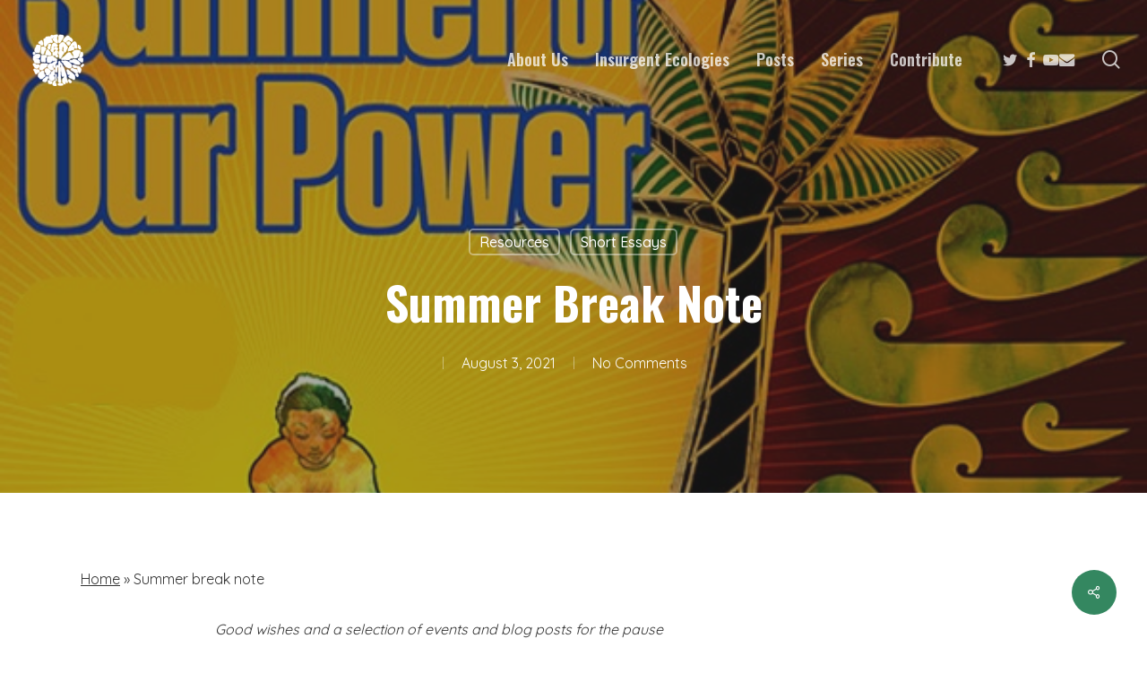

--- FILE ---
content_type: text/html; charset=UTF-8
request_url: https://undisciplinedenvironments.org/2021/08/03/summer-break-note/
body_size: 23572
content:
<!doctype html>
<html lang="en-US" class="no-js">
<head>
	<meta charset="UTF-8">
	<meta name="viewport" content="width=device-width, initial-scale=1, maximum-scale=1, user-scalable=0" /><meta name='robots' content='index, follow, max-image-preview:large, max-snippet:-1, max-video-preview:-1' />

	<!-- This site is optimized with the Yoast SEO plugin v26.4 - https://yoast.com/wordpress/plugins/seo/ -->
	<title>Summer break note - Undisciplined Environments</title>
	<link rel="canonical" href="https://undisciplinedenvironments.org/2021/08/03/summer-break-note/" />
	<meta property="og:locale" content="en_US" />
	<meta property="og:type" content="article" />
	<meta property="og:title" content="Summer break note - Undisciplined Environments" />
	<meta property="og:description" content="Good wishes and a selection of events and blog posts for the pause By Undisciplined Environments Editorial Collective Dear readers We are taking a short..." />
	<meta property="og:url" content="https://undisciplinedenvironments.org/2021/08/03/summer-break-note/" />
	<meta property="og:site_name" content="Undisciplined Environments" />
	<meta property="article:published_time" content="2021-08-03T09:00:04+00:00" />
	<meta property="og:image" content="https://undisciplinedenvironments.org/wp-content/uploads/2021/08/Inkedsummer-of-our-power_LI.jpg" />
	<meta property="og:image:width" content="1" />
	<meta property="og:image:height" content="1" />
	<meta property="og:image:type" content="image/jpeg" />
	<meta name="author" content="Undisciplined Environments" />
	<meta name="twitter:card" content="summary_large_image" />
	<meta name="twitter:label1" content="Written by" />
	<meta name="twitter:data1" content="Undisciplined Environments" />
	<meta name="twitter:label2" content="Est. reading time" />
	<meta name="twitter:data2" content="2 minutes" />
	<script type="application/ld+json" class="yoast-schema-graph">{"@context":"https://schema.org","@graph":[{"@type":"WebPage","@id":"https://undisciplinedenvironments.org/2021/08/03/summer-break-note/","url":"https://undisciplinedenvironments.org/2021/08/03/summer-break-note/","name":"Summer break note - Undisciplined Environments","isPartOf":{"@id":"https://undisciplinedenvironments.org/#website"},"primaryImageOfPage":{"@id":"https://undisciplinedenvironments.org/2021/08/03/summer-break-note/#primaryimage"},"image":{"@id":"https://undisciplinedenvironments.org/2021/08/03/summer-break-note/#primaryimage"},"thumbnailUrl":"https://undisciplinedenvironments.org/wp-content/uploads/2021/08/Inkedsummer-of-our-power_LI.jpg","datePublished":"2021-08-03T09:00:04+00:00","author":{"@id":"https://undisciplinedenvironments.org/#/schema/person/c306d530c3ac14c0c46d32638f2ecc98"},"breadcrumb":{"@id":"https://undisciplinedenvironments.org/2021/08/03/summer-break-note/#breadcrumb"},"inLanguage":"en-US","potentialAction":[{"@type":"ReadAction","target":["https://undisciplinedenvironments.org/2021/08/03/summer-break-note/"]}]},{"@type":"ImageObject","inLanguage":"en-US","@id":"https://undisciplinedenvironments.org/2021/08/03/summer-break-note/#primaryimage","url":"https://undisciplinedenvironments.org/wp-content/uploads/2021/08/Inkedsummer-of-our-power_LI.jpg","contentUrl":"https://undisciplinedenvironments.org/wp-content/uploads/2021/08/Inkedsummer-of-our-power_LI.jpg"},{"@type":"BreadcrumbList","@id":"https://undisciplinedenvironments.org/2021/08/03/summer-break-note/#breadcrumb","itemListElement":[{"@type":"ListItem","position":1,"name":"Home","item":"https://undisciplinedenvironments.org/"},{"@type":"ListItem","position":2,"name":"Summer break note"}]},{"@type":"WebSite","@id":"https://undisciplinedenvironments.org/#website","url":"https://undisciplinedenvironments.org/","name":"Undisciplined Environments","description":"Towards a common environmental horizon.","potentialAction":[{"@type":"SearchAction","target":{"@type":"EntryPoint","urlTemplate":"https://undisciplinedenvironments.org/?s={search_term_string}"},"query-input":{"@type":"PropertyValueSpecification","valueRequired":true,"valueName":"search_term_string"}}],"inLanguage":"en-US"},{"@type":"Person","@id":"https://undisciplinedenvironments.org/#/schema/person/c306d530c3ac14c0c46d32638f2ecc98","name":"Undisciplined Environments","image":{"@type":"ImageObject","inLanguage":"en-US","@id":"https://undisciplinedenvironments.org/#/schema/person/image/23494c9101089ad44ae88ce9d2f56aac23494c9101089ad44ae88ce9d2f56aac","url":"https://secure.gravatar.com/avatar/?s=96&d=mm&r=g","contentUrl":"https://secure.gravatar.com/avatar/?s=96&d=mm&r=g","caption":"Undisciplined Environments"},"url":"https://undisciplinedenvironments.org/author/undisciplined-environments/"}]}</script>
	<!-- / Yoast SEO plugin. -->


<link rel='dns-prefetch' href='//fonts.googleapis.com' />
<link rel='dns-prefetch' href='//cdnjs.cloudflare.com' />
<link rel="alternate" type="application/rss+xml" title="Undisciplined Environments &raquo; Feed" href="https://undisciplinedenvironments.org/feed/" />
<link rel="alternate" type="application/rss+xml" title="Undisciplined Environments &raquo; Comments Feed" href="https://undisciplinedenvironments.org/comments/feed/" />
<link rel="alternate" title="oEmbed (JSON)" type="application/json+oembed" href="https://undisciplinedenvironments.org/wp-json/oembed/1.0/embed?url=https%3A%2F%2Fundisciplinedenvironments.org%2F2021%2F08%2F03%2Fsummer-break-note%2F" />
<link rel="alternate" title="oEmbed (XML)" type="text/xml+oembed" href="https://undisciplinedenvironments.org/wp-json/oembed/1.0/embed?url=https%3A%2F%2Fundisciplinedenvironments.org%2F2021%2F08%2F03%2Fsummer-break-note%2F&#038;format=xml" />
		<!-- This site uses the Google Analytics by MonsterInsights plugin v9.11.1 - Using Analytics tracking - https://www.monsterinsights.com/ -->
							<script src="//www.googletagmanager.com/gtag/js?id=G-1PT630Y53Y"  data-cfasync="false" data-wpfc-render="false" type="text/javascript" async></script>
			<script data-cfasync="false" data-wpfc-render="false" type="text/javascript">
				var mi_version = '9.11.1';
				var mi_track_user = true;
				var mi_no_track_reason = '';
								var MonsterInsightsDefaultLocations = {"page_location":"https:\/\/undisciplinedenvironments.org\/2021\/08\/03\/summer-break-note\/"};
								if ( typeof MonsterInsightsPrivacyGuardFilter === 'function' ) {
					var MonsterInsightsLocations = (typeof MonsterInsightsExcludeQuery === 'object') ? MonsterInsightsPrivacyGuardFilter( MonsterInsightsExcludeQuery ) : MonsterInsightsPrivacyGuardFilter( MonsterInsightsDefaultLocations );
				} else {
					var MonsterInsightsLocations = (typeof MonsterInsightsExcludeQuery === 'object') ? MonsterInsightsExcludeQuery : MonsterInsightsDefaultLocations;
				}

								var disableStrs = [
										'ga-disable-G-1PT630Y53Y',
									];

				/* Function to detect opted out users */
				function __gtagTrackerIsOptedOut() {
					for (var index = 0; index < disableStrs.length; index++) {
						if (document.cookie.indexOf(disableStrs[index] + '=true') > -1) {
							return true;
						}
					}

					return false;
				}

				/* Disable tracking if the opt-out cookie exists. */
				if (__gtagTrackerIsOptedOut()) {
					for (var index = 0; index < disableStrs.length; index++) {
						window[disableStrs[index]] = true;
					}
				}

				/* Opt-out function */
				function __gtagTrackerOptout() {
					for (var index = 0; index < disableStrs.length; index++) {
						document.cookie = disableStrs[index] + '=true; expires=Thu, 31 Dec 2099 23:59:59 UTC; path=/';
						window[disableStrs[index]] = true;
					}
				}

				if ('undefined' === typeof gaOptout) {
					function gaOptout() {
						__gtagTrackerOptout();
					}
				}
								window.dataLayer = window.dataLayer || [];

				window.MonsterInsightsDualTracker = {
					helpers: {},
					trackers: {},
				};
				if (mi_track_user) {
					function __gtagDataLayer() {
						dataLayer.push(arguments);
					}

					function __gtagTracker(type, name, parameters) {
						if (!parameters) {
							parameters = {};
						}

						if (parameters.send_to) {
							__gtagDataLayer.apply(null, arguments);
							return;
						}

						if (type === 'event') {
														parameters.send_to = monsterinsights_frontend.v4_id;
							var hookName = name;
							if (typeof parameters['event_category'] !== 'undefined') {
								hookName = parameters['event_category'] + ':' + name;
							}

							if (typeof MonsterInsightsDualTracker.trackers[hookName] !== 'undefined') {
								MonsterInsightsDualTracker.trackers[hookName](parameters);
							} else {
								__gtagDataLayer('event', name, parameters);
							}
							
						} else {
							__gtagDataLayer.apply(null, arguments);
						}
					}

					__gtagTracker('js', new Date());
					__gtagTracker('set', {
						'developer_id.dZGIzZG': true,
											});
					if ( MonsterInsightsLocations.page_location ) {
						__gtagTracker('set', MonsterInsightsLocations);
					}
										__gtagTracker('config', 'G-1PT630Y53Y', {"forceSSL":"true","link_attribution":"true"} );
										window.gtag = __gtagTracker;										(function () {
						/* https://developers.google.com/analytics/devguides/collection/analyticsjs/ */
						/* ga and __gaTracker compatibility shim. */
						var noopfn = function () {
							return null;
						};
						var newtracker = function () {
							return new Tracker();
						};
						var Tracker = function () {
							return null;
						};
						var p = Tracker.prototype;
						p.get = noopfn;
						p.set = noopfn;
						p.send = function () {
							var args = Array.prototype.slice.call(arguments);
							args.unshift('send');
							__gaTracker.apply(null, args);
						};
						var __gaTracker = function () {
							var len = arguments.length;
							if (len === 0) {
								return;
							}
							var f = arguments[len - 1];
							if (typeof f !== 'object' || f === null || typeof f.hitCallback !== 'function') {
								if ('send' === arguments[0]) {
									var hitConverted, hitObject = false, action;
									if ('event' === arguments[1]) {
										if ('undefined' !== typeof arguments[3]) {
											hitObject = {
												'eventAction': arguments[3],
												'eventCategory': arguments[2],
												'eventLabel': arguments[4],
												'value': arguments[5] ? arguments[5] : 1,
											}
										}
									}
									if ('pageview' === arguments[1]) {
										if ('undefined' !== typeof arguments[2]) {
											hitObject = {
												'eventAction': 'page_view',
												'page_path': arguments[2],
											}
										}
									}
									if (typeof arguments[2] === 'object') {
										hitObject = arguments[2];
									}
									if (typeof arguments[5] === 'object') {
										Object.assign(hitObject, arguments[5]);
									}
									if ('undefined' !== typeof arguments[1].hitType) {
										hitObject = arguments[1];
										if ('pageview' === hitObject.hitType) {
											hitObject.eventAction = 'page_view';
										}
									}
									if (hitObject) {
										action = 'timing' === arguments[1].hitType ? 'timing_complete' : hitObject.eventAction;
										hitConverted = mapArgs(hitObject);
										__gtagTracker('event', action, hitConverted);
									}
								}
								return;
							}

							function mapArgs(args) {
								var arg, hit = {};
								var gaMap = {
									'eventCategory': 'event_category',
									'eventAction': 'event_action',
									'eventLabel': 'event_label',
									'eventValue': 'event_value',
									'nonInteraction': 'non_interaction',
									'timingCategory': 'event_category',
									'timingVar': 'name',
									'timingValue': 'value',
									'timingLabel': 'event_label',
									'page': 'page_path',
									'location': 'page_location',
									'title': 'page_title',
									'referrer' : 'page_referrer',
								};
								for (arg in args) {
																		if (!(!args.hasOwnProperty(arg) || !gaMap.hasOwnProperty(arg))) {
										hit[gaMap[arg]] = args[arg];
									} else {
										hit[arg] = args[arg];
									}
								}
								return hit;
							}

							try {
								f.hitCallback();
							} catch (ex) {
							}
						};
						__gaTracker.create = newtracker;
						__gaTracker.getByName = newtracker;
						__gaTracker.getAll = function () {
							return [];
						};
						__gaTracker.remove = noopfn;
						__gaTracker.loaded = true;
						window['__gaTracker'] = __gaTracker;
					})();
									} else {
										console.log("");
					(function () {
						function __gtagTracker() {
							return null;
						}

						window['__gtagTracker'] = __gtagTracker;
						window['gtag'] = __gtagTracker;
					})();
									}
			</script>
							<!-- / Google Analytics by MonsterInsights -->
		<style id='wp-img-auto-sizes-contain-inline-css' type='text/css'>
img:is([sizes=auto i],[sizes^="auto," i]){contain-intrinsic-size:3000px 1500px}
/*# sourceURL=wp-img-auto-sizes-contain-inline-css */
</style>
<style id='wp-emoji-styles-inline-css' type='text/css'>

	img.wp-smiley, img.emoji {
		display: inline !important;
		border: none !important;
		box-shadow: none !important;
		height: 1em !important;
		width: 1em !important;
		margin: 0 0.07em !important;
		vertical-align: -0.1em !important;
		background: none !important;
		padding: 0 !important;
	}
/*# sourceURL=wp-emoji-styles-inline-css */
</style>
<link rel='stylesheet' id='mailerlite_forms.css-css' href='https://undisciplinedenvironments.org/wp-content/plugins/official-mailerlite-sign-up-forms/assets/css/mailerlite_forms.css?ver=1.7.14' type='text/css' media='all' />
<link rel='stylesheet' id='salient-social-css' href='https://undisciplinedenvironments.org/wp-content/plugins/salient-social/css/style.css?ver=1.2.6' type='text/css' media='all' />
<style id='salient-social-inline-css' type='text/css'>

  .sharing-default-minimal .nectar-love.loved,
  body .nectar-social[data-color-override="override"].fixed > a:before, 
  body .nectar-social[data-color-override="override"].fixed .nectar-social-inner a,
  .sharing-default-minimal .nectar-social[data-color-override="override"] .nectar-social-inner a:hover,
  .nectar-social.vertical[data-color-override="override"] .nectar-social-inner a:hover {
    background-color: #348760;
  }
  .nectar-social.hover .nectar-love.loved,
  .nectar-social.hover > .nectar-love-button a:hover,
  .nectar-social[data-color-override="override"].hover > div a:hover,
  #single-below-header .nectar-social[data-color-override="override"].hover > div a:hover,
  .nectar-social[data-color-override="override"].hover .share-btn:hover,
  .sharing-default-minimal .nectar-social[data-color-override="override"] .nectar-social-inner a {
    border-color: #348760;
  }
  #single-below-header .nectar-social.hover .nectar-love.loved i,
  #single-below-header .nectar-social.hover[data-color-override="override"] a:hover,
  #single-below-header .nectar-social.hover[data-color-override="override"] a:hover i,
  #single-below-header .nectar-social.hover .nectar-love-button a:hover i,
  .nectar-love:hover i,
  .hover .nectar-love:hover .total_loves,
  .nectar-love.loved i,
  .nectar-social.hover .nectar-love.loved .total_loves,
  .nectar-social.hover .share-btn:hover, 
  .nectar-social[data-color-override="override"].hover .nectar-social-inner a:hover,
  .nectar-social[data-color-override="override"].hover > div:hover span,
  .sharing-default-minimal .nectar-social[data-color-override="override"] .nectar-social-inner a:not(:hover) i,
  .sharing-default-minimal .nectar-social[data-color-override="override"] .nectar-social-inner a:not(:hover) {
    color: #348760;
  }
/*# sourceURL=salient-social-inline-css */
</style>
<link rel='stylesheet' id='salient-grid-system-css' href='https://undisciplinedenvironments.org/wp-content/themes/salient/css/build/grid-system.css?ver=18.0' type='text/css' media='all' />
<link rel='stylesheet' id='main-styles-css' href='https://undisciplinedenvironments.org/wp-content/themes/salient/css/build/style.css?ver=18.0' type='text/css' media='all' />
<style id='main-styles-inline-css' type='text/css'>
html:not(.page-trans-loaded) { background-color: #ffffff; }
/*# sourceURL=main-styles-inline-css */
</style>
<link rel='stylesheet' id='nectar-single-styles-css' href='https://undisciplinedenvironments.org/wp-content/themes/salient/css/build/single.css?ver=18.0' type='text/css' media='all' />
<link rel='stylesheet' id='nectar-element-recent-posts-css' href='https://undisciplinedenvironments.org/wp-content/themes/salient/css/build/elements/element-recent-posts.css?ver=18.0' type='text/css' media='all' />
<link rel='stylesheet' id='nectar_default_font_open_sans-css' href='https://fonts.googleapis.com/css?family=Open+Sans%3A300%2C400%2C600%2C700&#038;subset=latin%2Clatin-ext' type='text/css' media='all' />
<link rel='stylesheet' id='responsive-css' href='https://undisciplinedenvironments.org/wp-content/themes/salient/css/build/responsive.css?ver=18.0' type='text/css' media='all' />
<link rel='stylesheet' id='skin-material-css' href='https://undisciplinedenvironments.org/wp-content/themes/salient/css/build/skin-material.css?ver=18.0' type='text/css' media='all' />
<link rel='stylesheet' id='salient-wp-menu-dynamic-css' href='https://undisciplinedenvironments.org/wp-content/uploads/salient/menu-dynamic.css?ver=76442' type='text/css' media='all' />
<link rel='stylesheet' id='nectar-widget-posts-css' href='https://undisciplinedenvironments.org/wp-content/themes/salient/css/build/elements/widget-nectar-posts.css?ver=18.0' type='text/css' media='all' />
<link rel='stylesheet' id='dynamic-css-css' href='https://undisciplinedenvironments.org/wp-content/uploads/salient/salient-dynamic-styles.css?ver=77904' type='text/css' media='all' />
<style id='dynamic-css-inline-css' type='text/css'>
#page-header-bg[data-post-hs="default_minimal"] .inner-wrap{text-align:center}#page-header-bg[data-post-hs="default_minimal"] .inner-wrap >a,.material #page-header-bg.fullscreen-header .inner-wrap >a{color:#fff;font-weight:600;border:var(--nectar-border-thickness) solid rgba(255,255,255,0.4);padding:4px 10px;margin:5px 6px 0px 5px;display:inline-block;transition:all 0.2s ease;-webkit-transition:all 0.2s ease;font-size:14px;line-height:18px}body.material #page-header-bg.fullscreen-header .inner-wrap >a{margin-bottom:15px;}body.material #page-header-bg.fullscreen-header .inner-wrap >a{border:none;padding:6px 10px}body[data-button-style^="rounded"] #page-header-bg[data-post-hs="default_minimal"] .inner-wrap >a,body[data-button-style^="rounded"].material #page-header-bg.fullscreen-header .inner-wrap >a{border-radius:100px}body.single [data-post-hs="default_minimal"] #single-below-header span,body.single .heading-title[data-header-style="default_minimal"] #single-below-header span{line-height:14px;}#page-header-bg[data-post-hs="default_minimal"] #single-below-header{text-align:center;position:relative;z-index:100}#page-header-bg[data-post-hs="default_minimal"] #single-below-header span{float:none;display:inline-block}#page-header-bg[data-post-hs="default_minimal"] .inner-wrap >a:hover,#page-header-bg[data-post-hs="default_minimal"] .inner-wrap >a:focus{border-color:transparent}#page-header-bg.fullscreen-header .avatar,#page-header-bg[data-post-hs="default_minimal"] .avatar{border-radius:100%}#page-header-bg.fullscreen-header .meta-author span,#page-header-bg[data-post-hs="default_minimal"] .meta-author span{display:block}#page-header-bg.fullscreen-header .meta-author img{margin-bottom:0;height:50px;width:auto}#page-header-bg[data-post-hs="default_minimal"] .meta-author img{margin-bottom:0;height:40px;width:auto}#page-header-bg[data-post-hs="default_minimal"] .author-section{position:absolute;bottom:30px}#page-header-bg.fullscreen-header .meta-author,#page-header-bg[data-post-hs="default_minimal"] .meta-author{font-size:18px}#page-header-bg.fullscreen-header .author-section .meta-date,#page-header-bg[data-post-hs="default_minimal"] .author-section .meta-date{font-size:12px;color:rgba(255,255,255,0.8)}#page-header-bg.fullscreen-header .author-section .meta-date i{font-size:12px}#page-header-bg[data-post-hs="default_minimal"] .author-section .meta-date i{font-size:11px;line-height:14px}#page-header-bg[data-post-hs="default_minimal"] .author-section .avatar-post-info{position:relative;top:-5px}#page-header-bg.fullscreen-header .author-section a,#page-header-bg[data-post-hs="default_minimal"] .author-section a{display:block;margin-bottom:-2px}#page-header-bg[data-post-hs="default_minimal"] .author-section a{font-size:14px;line-height:14px}#page-header-bg.fullscreen-header .author-section a:hover,#page-header-bg[data-post-hs="default_minimal"] .author-section a:hover{color:rgba(255,255,255,0.85)!important}#page-header-bg.fullscreen-header .author-section,#page-header-bg[data-post-hs="default_minimal"] .author-section{width:100%;z-index:10;text-align:center}#page-header-bg.fullscreen-header .author-section{margin-top:25px;}#page-header-bg.fullscreen-header .author-section span,#page-header-bg[data-post-hs="default_minimal"] .author-section span{padding-left:0;line-height:20px;font-size:20px}#page-header-bg.fullscreen-header .author-section .avatar-post-info,#page-header-bg[data-post-hs="default_minimal"] .author-section .avatar-post-info{margin-left:10px}#page-header-bg.fullscreen-header .author-section .avatar-post-info,#page-header-bg.fullscreen-header .author-section .meta-author,#page-header-bg[data-post-hs="default_minimal"] .author-section .avatar-post-info,#page-header-bg[data-post-hs="default_minimal"] .author-section .meta-author{text-align:left;display:inline-block;top:9px}@media only screen and (min-width :690px) and (max-width :999px){body.single-post #page-header-bg[data-post-hs="default_minimal"]{padding-top:10%;padding-bottom:10%;}}@media only screen and (max-width :690px){#ajax-content-wrap #page-header-bg[data-post-hs="default_minimal"] #single-below-header span:not(.rich-snippet-hidden),#ajax-content-wrap .row.heading-title[data-header-style="default_minimal"] .col.section-title span.meta-category{display:inline-block;}.container-wrap[data-remove-post-comment-number="0"][data-remove-post-author="0"][data-remove-post-date="0"] .heading-title[data-header-style="default_minimal"] #single-below-header > span,#page-header-bg[data-post-hs="default_minimal"] .span_6[data-remove-post-comment-number="0"][data-remove-post-author="0"][data-remove-post-date="0"] #single-below-header > span{padding:0 8px;}.container-wrap[data-remove-post-comment-number="0"][data-remove-post-author="0"][data-remove-post-date="0"] .heading-title[data-header-style="default_minimal"] #single-below-header span,#page-header-bg[data-post-hs="default_minimal"] .span_6[data-remove-post-comment-number="0"][data-remove-post-author="0"][data-remove-post-date="0"] #single-below-header span{font-size:13px;line-height:10px;}.material #page-header-bg.fullscreen-header .author-section{margin-top:5px;}#page-header-bg.fullscreen-header .author-section{bottom:20px;}#page-header-bg.fullscreen-header .author-section .meta-date:not(.updated){margin-top:-4px;display:block;}#page-header-bg.fullscreen-header .author-section .avatar-post-info{margin:10px 0 0 0;}}#page-header-bg h1,#page-header-bg .subheader,.nectar-box-roll .overlaid-content h1,.nectar-box-roll .overlaid-content .subheader,#page-header-bg #portfolio-nav a i,body .section-title #portfolio-nav a:hover i,.page-header-no-bg h1,.page-header-no-bg span,#page-header-bg #portfolio-nav a i,#page-header-bg span,#page-header-bg #single-below-header a:hover,#page-header-bg #single-below-header a:focus,#page-header-bg.fullscreen-header .author-section a{color:#ffffff!important;}body #page-header-bg .pinterest-share i,body #page-header-bg .facebook-share i,body #page-header-bg .linkedin-share i,body #page-header-bg .twitter-share i,body #page-header-bg .google-plus-share i,body #page-header-bg .icon-salient-heart,body #page-header-bg .icon-salient-heart-2{color:#ffffff;}#page-header-bg[data-post-hs="default_minimal"] .inner-wrap > a:not(:hover){color:#ffffff;border-color:rgba(255,255,255,0.4);}.single #page-header-bg #single-below-header > span{border-color:rgba(255,255,255,0.4);}body .section-title #portfolio-nav a:hover i{opacity:0.75;}.single #page-header-bg .blog-title #single-meta .nectar-social.hover > div a,.single #page-header-bg .blog-title #single-meta > div a,.single #page-header-bg .blog-title #single-meta ul .n-shortcode a,#page-header-bg .blog-title #single-meta .nectar-social.hover .share-btn{border-color:rgba(255,255,255,0.4);}.single #page-header-bg .blog-title #single-meta .nectar-social.hover > div a:hover,#page-header-bg .blog-title #single-meta .nectar-social.hover .share-btn:hover,.single #page-header-bg .blog-title #single-meta div > a:hover,.single #page-header-bg .blog-title #single-meta ul .n-shortcode a:hover,.single #page-header-bg .blog-title #single-meta ul li:not(.meta-share-count):hover > a{border-color:rgba(255,255,255,1);}.single #page-header-bg #single-meta div span,.single #page-header-bg #single-meta > div a,.single #page-header-bg #single-meta > div i{color:#ffffff!important;}.single #page-header-bg #single-meta ul .meta-share-count .nectar-social a i{color:rgba(255,255,255,0.7)!important;}.single #page-header-bg #single-meta ul .meta-share-count .nectar-social a:hover i{color:rgba(255,255,255,1)!important;}.no-rgba #header-space{display:none;}@media only screen and (max-width:999px){body #header-space[data-header-mobile-fixed="1"]{display:none;}#header-outer[data-mobile-fixed="false"]{position:absolute;}}@media only screen and (max-width:999px){body:not(.nectar-no-flex-height) #header-space[data-secondary-header-display="full"]:not([data-header-mobile-fixed="false"]){display:block!important;margin-bottom:-50px;}#header-space[data-secondary-header-display="full"][data-header-mobile-fixed="false"]{display:none;}}@media only screen and (min-width:1000px){#header-space{display:none;}.nectar-slider-wrap.first-section,.parallax_slider_outer.first-section,.full-width-content.first-section,.parallax_slider_outer.first-section .swiper-slide .content,.nectar-slider-wrap.first-section .swiper-slide .content,#page-header-bg,.nder-page-header,#page-header-wrap,.full-width-section.first-section{margin-top:0!important;}body #page-header-bg,body #page-header-wrap{height:132px;}body #search-outer{z-index:100000;}}@media only screen and (min-width:1000px){#page-header-wrap.fullscreen-header,#page-header-wrap.fullscreen-header #page-header-bg,html:not(.nectar-box-roll-loaded) .nectar-box-roll > #page-header-bg.fullscreen-header,.nectar_fullscreen_zoom_recent_projects,#nectar_fullscreen_rows:not(.afterLoaded) > div,#nectar_fullscreen_rows:not(.afterLoaded) > section{height:100vh;}.wpb_row.vc_row-o-full-height.top-level,.wpb_row.vc_row-o-full-height.top-level > .col.span_12{min-height:100vh;}#page-header-bg[data-alignment-v="middle"] .span_6 .inner-wrap,#page-header-bg[data-alignment-v="top"] .span_6 .inner-wrap,.blog-archive-header.color-bg .container{padding-top:calc(121px + var(--nectar_hook_before_nav_content_height,0px));}#page-header-wrap.container #page-header-bg .span_6 .inner-wrap{padding-top:0;}.nectar-slider-wrap[data-fullscreen="true"]:not(.loaded),.nectar-slider-wrap[data-fullscreen="true"]:not(.loaded) .swiper-container{height:calc(100vh + 2px)!important;}.admin-bar .nectar-slider-wrap[data-fullscreen="true"]:not(.loaded),.admin-bar .nectar-slider-wrap[data-fullscreen="true"]:not(.loaded) .swiper-container{height:calc(100vh - 30px)!important;}}@media only screen and (max-width:999px){#page-header-bg[data-alignment-v="middle"]:not(.fullscreen-header) .span_6 .inner-wrap,#page-header-bg[data-alignment-v="top"] .span_6 .inner-wrap,.blog-archive-header.color-bg .container{padding-top:calc(54px + var(--nectar_hook_before_nav_content_height,0px));}.vc_row.top-level.full-width-section:not(.full-width-ns) > .span_12,#page-header-bg[data-alignment-v="bottom"] .span_6 .inner-wrap{padding-top:24px;}}@media only screen and (max-width:690px){.vc_row.top-level.full-width-section:not(.full-width-ns) > .span_12{padding-top:54px;}.vc_row.top-level.full-width-content .nectar-recent-posts-single_featured .recent-post-container > .inner-wrap{padding-top:24px;}}@media only screen and (max-width:999px){.full-width-ns .nectar-slider-wrap .swiper-slide[data-y-pos="middle"] .content,.full-width-ns .nectar-slider-wrap .swiper-slide[data-y-pos="top"] .content{padding-top:30px;}}@media only screen and (max-width:999px){.using-mobile-browser #nectar_fullscreen_rows:not(.afterLoaded):not([data-mobile-disable="on"]) > div{height:calc(100vh - 76px);}.using-mobile-browser .wpb_row.vc_row-o-full-height.top-level,.using-mobile-browser .wpb_row.vc_row-o-full-height.top-level > .col.span_12,[data-permanent-transparent="1"].using-mobile-browser .wpb_row.vc_row-o-full-height.top-level,[data-permanent-transparent="1"].using-mobile-browser .wpb_row.vc_row-o-full-height.top-level > .col.span_12{min-height:calc(100vh - 76px);}html:not(.nectar-box-roll-loaded) .nectar-box-roll > #page-header-bg.fullscreen-header,.nectar_fullscreen_zoom_recent_projects,.nectar-slider-wrap[data-fullscreen="true"]:not(.loaded),.nectar-slider-wrap[data-fullscreen="true"]:not(.loaded) .swiper-container,#nectar_fullscreen_rows:not(.afterLoaded):not([data-mobile-disable="on"]) > div{height:calc(100vh - 1px);}.wpb_row.vc_row-o-full-height.top-level,.wpb_row.vc_row-o-full-height.top-level > .col.span_12{min-height:calc(100vh - 1px);}body[data-transparent-header="false"] #ajax-content-wrap.no-scroll{min-height:calc(100vh - 1px);height:calc(100vh - 1px);}}.screen-reader-text,.nectar-skip-to-content:not(:focus){border:0;clip:rect(1px,1px,1px,1px);clip-path:inset(50%);height:1px;margin:-1px;overflow:hidden;padding:0;position:absolute!important;width:1px;word-wrap:normal!important;}.row .col img:not([srcset]){width:auto;}.row .col img.img-with-animation.nectar-lazy:not([srcset]){width:100%;}
/*# sourceURL=dynamic-css-inline-css */
</style>
<link rel='stylesheet' id='salient-child-style-css' href='https://undisciplinedenvironments.org/wp-content/themes/undisciplined/style.css?ver=18.0' type='text/css' media='all' />
<link rel='stylesheet' id='salient-child-custom-css' href='https://undisciplinedenvironments.org/wp-content/themes/undisciplined/custom.css?ver=1769090888' type='text/css' media='all' />
<link rel='stylesheet' id='redux-google-fonts-salient_redux-css' href='https://fonts.googleapis.com/css?family=Oswald%3A600%2C700%2C400%7CQuicksand%3A500%2C400%2C700&#038;subset=latin&#038;ver=6.9' type='text/css' media='all' />
<link rel='stylesheet' id='dashicons-css' href='https://undisciplinedenvironments.org/wp-includes/css/dashicons.min.css?ver=6.9' type='text/css' media='all' />
<link rel='stylesheet' id='multiple-authors-widget-css-css' href='https://undisciplinedenvironments.org/wp-content/plugins/publishpress-authors/src/assets/css/multiple-authors-widget.css?ver=4.10.1' type='text/css' media='all' />
<style id='multiple-authors-widget-css-inline-css' type='text/css'>
:root { --ppa-color-scheme: #046738; --ppa-color-scheme-active: #03522d; }
/*# sourceURL=multiple-authors-widget-css-inline-css */
</style>
<link rel='stylesheet' id='multiple-authors-fontawesome-css' href='https://cdnjs.cloudflare.com/ajax/libs/font-awesome/6.7.1/css/all.min.css?ver=4.10.1' type='text/css' media='all' />
<script type="text/javascript" src="https://undisciplinedenvironments.org/wp-content/plugins/google-analytics-for-wordpress/assets/js/frontend-gtag.min.js?ver=9.11.1" id="monsterinsights-frontend-script-js" async="async" data-wp-strategy="async"></script>
<script data-cfasync="false" data-wpfc-render="false" type="text/javascript" id='monsterinsights-frontend-script-js-extra'>/* <![CDATA[ */
var monsterinsights_frontend = {"js_events_tracking":"true","download_extensions":"doc,pdf,ppt,zip,xls,docx,pptx,xlsx","inbound_paths":"[{\"path\":\"\\\/go\\\/\",\"label\":\"affiliate\"},{\"path\":\"\\\/recommend\\\/\",\"label\":\"affiliate\"}]","home_url":"https:\/\/undisciplinedenvironments.org","hash_tracking":"false","v4_id":"G-1PT630Y53Y"};/* ]]> */
</script>
<script type="text/javascript" src="https://undisciplinedenvironments.org/wp-includes/js/jquery/jquery.min.js?ver=3.7.1" id="jquery-core-js"></script>
<script type="text/javascript" src="https://undisciplinedenvironments.org/wp-includes/js/jquery/jquery-migrate.min.js?ver=3.4.1" id="jquery-migrate-js"></script>
<script></script><link rel="https://api.w.org/" href="https://undisciplinedenvironments.org/wp-json/" /><link rel="alternate" title="JSON" type="application/json" href="https://undisciplinedenvironments.org/wp-json/wp/v2/posts/20324" /><link rel="EditURI" type="application/rsd+xml" title="RSD" href="https://undisciplinedenvironments.org/xmlrpc.php?rsd" />
<meta name="generator" content="WordPress 6.9" />
<link rel='shortlink' href='https://undisciplinedenvironments.org/?p=20324' />
        <!-- MailerLite Universal -->
        <script>
            (function(w,d,e,u,f,l,n){w[f]=w[f]||function(){(w[f].q=w[f].q||[])
                .push(arguments);},l=d.createElement(e),l.async=1,l.src=u,
                n=d.getElementsByTagName(e)[0],n.parentNode.insertBefore(l,n);})
            (window,document,'script','https://assets.mailerlite.com/js/universal.js','ml');
            ml('account', '1147383');
            ml('enablePopups', true);
        </script>
        <!-- End MailerLite Universal -->
        <script type="text/javascript"> var root = document.getElementsByTagName( "html" )[0]; root.setAttribute( "class", "js" ); </script><meta name="generator" content="Powered by WPBakery Page Builder - drag and drop page builder for WordPress."/>
<noscript><style>.lazyload[data-src]{display:none !important;}</style></noscript><style>.lazyload{background-image:none !important;}.lazyload:before{background-image:none !important;}</style><link rel="icon" href="https://undisciplinedenvironments.org/wp-content/uploads/2022/07/cropped-ue-facivon-32x32.png" sizes="32x32" />
<link rel="icon" href="https://undisciplinedenvironments.org/wp-content/uploads/2022/07/cropped-ue-facivon-192x192.png" sizes="192x192" />
<link rel="apple-touch-icon" href="https://undisciplinedenvironments.org/wp-content/uploads/2022/07/cropped-ue-facivon-180x180.png" />
<meta name="msapplication-TileImage" content="https://undisciplinedenvironments.org/wp-content/uploads/2022/07/cropped-ue-facivon-270x270.png" />
<noscript><style> .wpb_animate_when_almost_visible { opacity: 1; }</style></noscript><style id='wp-block-heading-inline-css' type='text/css'>
h1:where(.wp-block-heading).has-background,h2:where(.wp-block-heading).has-background,h3:where(.wp-block-heading).has-background,h4:where(.wp-block-heading).has-background,h5:where(.wp-block-heading).has-background,h6:where(.wp-block-heading).has-background{padding:1.25em 2.375em}h1.has-text-align-left[style*=writing-mode]:where([style*=vertical-lr]),h1.has-text-align-right[style*=writing-mode]:where([style*=vertical-rl]),h2.has-text-align-left[style*=writing-mode]:where([style*=vertical-lr]),h2.has-text-align-right[style*=writing-mode]:where([style*=vertical-rl]),h3.has-text-align-left[style*=writing-mode]:where([style*=vertical-lr]),h3.has-text-align-right[style*=writing-mode]:where([style*=vertical-rl]),h4.has-text-align-left[style*=writing-mode]:where([style*=vertical-lr]),h4.has-text-align-right[style*=writing-mode]:where([style*=vertical-rl]),h5.has-text-align-left[style*=writing-mode]:where([style*=vertical-lr]),h5.has-text-align-right[style*=writing-mode]:where([style*=vertical-rl]),h6.has-text-align-left[style*=writing-mode]:where([style*=vertical-lr]),h6.has-text-align-right[style*=writing-mode]:where([style*=vertical-rl]){rotate:180deg}
/*# sourceURL=https://undisciplinedenvironments.org/wp-includes/blocks/heading/style.min.css */
</style>
<style id='wp-block-paragraph-inline-css' type='text/css'>
.is-small-text{font-size:.875em}.is-regular-text{font-size:1em}.is-large-text{font-size:2.25em}.is-larger-text{font-size:3em}.has-drop-cap:not(:focus):first-letter{float:left;font-size:8.4em;font-style:normal;font-weight:100;line-height:.68;margin:.05em .1em 0 0;text-transform:uppercase}body.rtl .has-drop-cap:not(:focus):first-letter{float:none;margin-left:.1em}p.has-drop-cap.has-background{overflow:hidden}:root :where(p.has-background){padding:1.25em 2.375em}:where(p.has-text-color:not(.has-link-color)) a{color:inherit}p.has-text-align-left[style*="writing-mode:vertical-lr"],p.has-text-align-right[style*="writing-mode:vertical-rl"]{rotate:180deg}
/*# sourceURL=https://undisciplinedenvironments.org/wp-includes/blocks/paragraph/style.min.css */
</style>
<style id='global-styles-inline-css' type='text/css'>
:root{--wp--preset--aspect-ratio--square: 1;--wp--preset--aspect-ratio--4-3: 4/3;--wp--preset--aspect-ratio--3-4: 3/4;--wp--preset--aspect-ratio--3-2: 3/2;--wp--preset--aspect-ratio--2-3: 2/3;--wp--preset--aspect-ratio--16-9: 16/9;--wp--preset--aspect-ratio--9-16: 9/16;--wp--preset--color--black: #000000;--wp--preset--color--cyan-bluish-gray: #abb8c3;--wp--preset--color--white: #ffffff;--wp--preset--color--pale-pink: #f78da7;--wp--preset--color--vivid-red: #cf2e2e;--wp--preset--color--luminous-vivid-orange: #ff6900;--wp--preset--color--luminous-vivid-amber: #fcb900;--wp--preset--color--light-green-cyan: #7bdcb5;--wp--preset--color--vivid-green-cyan: #00d084;--wp--preset--color--pale-cyan-blue: #8ed1fc;--wp--preset--color--vivid-cyan-blue: #0693e3;--wp--preset--color--vivid-purple: #9b51e0;--wp--preset--gradient--vivid-cyan-blue-to-vivid-purple: linear-gradient(135deg,rgb(6,147,227) 0%,rgb(155,81,224) 100%);--wp--preset--gradient--light-green-cyan-to-vivid-green-cyan: linear-gradient(135deg,rgb(122,220,180) 0%,rgb(0,208,130) 100%);--wp--preset--gradient--luminous-vivid-amber-to-luminous-vivid-orange: linear-gradient(135deg,rgb(252,185,0) 0%,rgb(255,105,0) 100%);--wp--preset--gradient--luminous-vivid-orange-to-vivid-red: linear-gradient(135deg,rgb(255,105,0) 0%,rgb(207,46,46) 100%);--wp--preset--gradient--very-light-gray-to-cyan-bluish-gray: linear-gradient(135deg,rgb(238,238,238) 0%,rgb(169,184,195) 100%);--wp--preset--gradient--cool-to-warm-spectrum: linear-gradient(135deg,rgb(74,234,220) 0%,rgb(151,120,209) 20%,rgb(207,42,186) 40%,rgb(238,44,130) 60%,rgb(251,105,98) 80%,rgb(254,248,76) 100%);--wp--preset--gradient--blush-light-purple: linear-gradient(135deg,rgb(255,206,236) 0%,rgb(152,150,240) 100%);--wp--preset--gradient--blush-bordeaux: linear-gradient(135deg,rgb(254,205,165) 0%,rgb(254,45,45) 50%,rgb(107,0,62) 100%);--wp--preset--gradient--luminous-dusk: linear-gradient(135deg,rgb(255,203,112) 0%,rgb(199,81,192) 50%,rgb(65,88,208) 100%);--wp--preset--gradient--pale-ocean: linear-gradient(135deg,rgb(255,245,203) 0%,rgb(182,227,212) 50%,rgb(51,167,181) 100%);--wp--preset--gradient--electric-grass: linear-gradient(135deg,rgb(202,248,128) 0%,rgb(113,206,126) 100%);--wp--preset--gradient--midnight: linear-gradient(135deg,rgb(2,3,129) 0%,rgb(40,116,252) 100%);--wp--preset--font-size--small: 13px;--wp--preset--font-size--medium: 20px;--wp--preset--font-size--large: 36px;--wp--preset--font-size--x-large: 42px;--wp--preset--spacing--20: 0.44rem;--wp--preset--spacing--30: 0.67rem;--wp--preset--spacing--40: 1rem;--wp--preset--spacing--50: 1.5rem;--wp--preset--spacing--60: 2.25rem;--wp--preset--spacing--70: 3.38rem;--wp--preset--spacing--80: 5.06rem;--wp--preset--shadow--natural: 6px 6px 9px rgba(0, 0, 0, 0.2);--wp--preset--shadow--deep: 12px 12px 50px rgba(0, 0, 0, 0.4);--wp--preset--shadow--sharp: 6px 6px 0px rgba(0, 0, 0, 0.2);--wp--preset--shadow--outlined: 6px 6px 0px -3px rgb(255, 255, 255), 6px 6px rgb(0, 0, 0);--wp--preset--shadow--crisp: 6px 6px 0px rgb(0, 0, 0);}:root { --wp--style--global--content-size: 1300px;--wp--style--global--wide-size: 1300px; }:where(body) { margin: 0; }.wp-site-blocks > .alignleft { float: left; margin-right: 2em; }.wp-site-blocks > .alignright { float: right; margin-left: 2em; }.wp-site-blocks > .aligncenter { justify-content: center; margin-left: auto; margin-right: auto; }:where(.is-layout-flex){gap: 0.5em;}:where(.is-layout-grid){gap: 0.5em;}.is-layout-flow > .alignleft{float: left;margin-inline-start: 0;margin-inline-end: 2em;}.is-layout-flow > .alignright{float: right;margin-inline-start: 2em;margin-inline-end: 0;}.is-layout-flow > .aligncenter{margin-left: auto !important;margin-right: auto !important;}.is-layout-constrained > .alignleft{float: left;margin-inline-start: 0;margin-inline-end: 2em;}.is-layout-constrained > .alignright{float: right;margin-inline-start: 2em;margin-inline-end: 0;}.is-layout-constrained > .aligncenter{margin-left: auto !important;margin-right: auto !important;}.is-layout-constrained > :where(:not(.alignleft):not(.alignright):not(.alignfull)){max-width: var(--wp--style--global--content-size);margin-left: auto !important;margin-right: auto !important;}.is-layout-constrained > .alignwide{max-width: var(--wp--style--global--wide-size);}body .is-layout-flex{display: flex;}.is-layout-flex{flex-wrap: wrap;align-items: center;}.is-layout-flex > :is(*, div){margin: 0;}body .is-layout-grid{display: grid;}.is-layout-grid > :is(*, div){margin: 0;}body{padding-top: 0px;padding-right: 0px;padding-bottom: 0px;padding-left: 0px;}:root :where(.wp-element-button, .wp-block-button__link){background-color: #32373c;border-width: 0;color: #fff;font-family: inherit;font-size: inherit;font-style: inherit;font-weight: inherit;letter-spacing: inherit;line-height: inherit;padding-top: calc(0.667em + 2px);padding-right: calc(1.333em + 2px);padding-bottom: calc(0.667em + 2px);padding-left: calc(1.333em + 2px);text-decoration: none;text-transform: inherit;}.has-black-color{color: var(--wp--preset--color--black) !important;}.has-cyan-bluish-gray-color{color: var(--wp--preset--color--cyan-bluish-gray) !important;}.has-white-color{color: var(--wp--preset--color--white) !important;}.has-pale-pink-color{color: var(--wp--preset--color--pale-pink) !important;}.has-vivid-red-color{color: var(--wp--preset--color--vivid-red) !important;}.has-luminous-vivid-orange-color{color: var(--wp--preset--color--luminous-vivid-orange) !important;}.has-luminous-vivid-amber-color{color: var(--wp--preset--color--luminous-vivid-amber) !important;}.has-light-green-cyan-color{color: var(--wp--preset--color--light-green-cyan) !important;}.has-vivid-green-cyan-color{color: var(--wp--preset--color--vivid-green-cyan) !important;}.has-pale-cyan-blue-color{color: var(--wp--preset--color--pale-cyan-blue) !important;}.has-vivid-cyan-blue-color{color: var(--wp--preset--color--vivid-cyan-blue) !important;}.has-vivid-purple-color{color: var(--wp--preset--color--vivid-purple) !important;}.has-black-background-color{background-color: var(--wp--preset--color--black) !important;}.has-cyan-bluish-gray-background-color{background-color: var(--wp--preset--color--cyan-bluish-gray) !important;}.has-white-background-color{background-color: var(--wp--preset--color--white) !important;}.has-pale-pink-background-color{background-color: var(--wp--preset--color--pale-pink) !important;}.has-vivid-red-background-color{background-color: var(--wp--preset--color--vivid-red) !important;}.has-luminous-vivid-orange-background-color{background-color: var(--wp--preset--color--luminous-vivid-orange) !important;}.has-luminous-vivid-amber-background-color{background-color: var(--wp--preset--color--luminous-vivid-amber) !important;}.has-light-green-cyan-background-color{background-color: var(--wp--preset--color--light-green-cyan) !important;}.has-vivid-green-cyan-background-color{background-color: var(--wp--preset--color--vivid-green-cyan) !important;}.has-pale-cyan-blue-background-color{background-color: var(--wp--preset--color--pale-cyan-blue) !important;}.has-vivid-cyan-blue-background-color{background-color: var(--wp--preset--color--vivid-cyan-blue) !important;}.has-vivid-purple-background-color{background-color: var(--wp--preset--color--vivid-purple) !important;}.has-black-border-color{border-color: var(--wp--preset--color--black) !important;}.has-cyan-bluish-gray-border-color{border-color: var(--wp--preset--color--cyan-bluish-gray) !important;}.has-white-border-color{border-color: var(--wp--preset--color--white) !important;}.has-pale-pink-border-color{border-color: var(--wp--preset--color--pale-pink) !important;}.has-vivid-red-border-color{border-color: var(--wp--preset--color--vivid-red) !important;}.has-luminous-vivid-orange-border-color{border-color: var(--wp--preset--color--luminous-vivid-orange) !important;}.has-luminous-vivid-amber-border-color{border-color: var(--wp--preset--color--luminous-vivid-amber) !important;}.has-light-green-cyan-border-color{border-color: var(--wp--preset--color--light-green-cyan) !important;}.has-vivid-green-cyan-border-color{border-color: var(--wp--preset--color--vivid-green-cyan) !important;}.has-pale-cyan-blue-border-color{border-color: var(--wp--preset--color--pale-cyan-blue) !important;}.has-vivid-cyan-blue-border-color{border-color: var(--wp--preset--color--vivid-cyan-blue) !important;}.has-vivid-purple-border-color{border-color: var(--wp--preset--color--vivid-purple) !important;}.has-vivid-cyan-blue-to-vivid-purple-gradient-background{background: var(--wp--preset--gradient--vivid-cyan-blue-to-vivid-purple) !important;}.has-light-green-cyan-to-vivid-green-cyan-gradient-background{background: var(--wp--preset--gradient--light-green-cyan-to-vivid-green-cyan) !important;}.has-luminous-vivid-amber-to-luminous-vivid-orange-gradient-background{background: var(--wp--preset--gradient--luminous-vivid-amber-to-luminous-vivid-orange) !important;}.has-luminous-vivid-orange-to-vivid-red-gradient-background{background: var(--wp--preset--gradient--luminous-vivid-orange-to-vivid-red) !important;}.has-very-light-gray-to-cyan-bluish-gray-gradient-background{background: var(--wp--preset--gradient--very-light-gray-to-cyan-bluish-gray) !important;}.has-cool-to-warm-spectrum-gradient-background{background: var(--wp--preset--gradient--cool-to-warm-spectrum) !important;}.has-blush-light-purple-gradient-background{background: var(--wp--preset--gradient--blush-light-purple) !important;}.has-blush-bordeaux-gradient-background{background: var(--wp--preset--gradient--blush-bordeaux) !important;}.has-luminous-dusk-gradient-background{background: var(--wp--preset--gradient--luminous-dusk) !important;}.has-pale-ocean-gradient-background{background: var(--wp--preset--gradient--pale-ocean) !important;}.has-electric-grass-gradient-background{background: var(--wp--preset--gradient--electric-grass) !important;}.has-midnight-gradient-background{background: var(--wp--preset--gradient--midnight) !important;}.has-small-font-size{font-size: var(--wp--preset--font-size--small) !important;}.has-medium-font-size{font-size: var(--wp--preset--font-size--medium) !important;}.has-large-font-size{font-size: var(--wp--preset--font-size--large) !important;}.has-x-large-font-size{font-size: var(--wp--preset--font-size--x-large) !important;}
/*# sourceURL=global-styles-inline-css */
</style>
<link data-pagespeed-no-defer data-nowprocket data-wpacu-skip data-no-optimize data-noptimize rel='stylesheet' id='main-styles-non-critical-css' href='https://undisciplinedenvironments.org/wp-content/themes/salient/css/build/style-non-critical.css?ver=18.0' type='text/css' media='all' />
<link rel='stylesheet' id='font-awesome-css' href='https://undisciplinedenvironments.org/wp-content/themes/salient/css/font-awesome-legacy.min.css?ver=4.7.1' type='text/css' media='all' />
<link data-pagespeed-no-defer data-nowprocket data-wpacu-skip data-no-optimize data-noptimize rel='stylesheet' id='magnific-css' href='https://undisciplinedenvironments.org/wp-content/themes/salient/css/build/plugins/magnific.css?ver=8.6.0' type='text/css' media='all' />
<link data-pagespeed-no-defer data-nowprocket data-wpacu-skip data-no-optimize data-noptimize rel='stylesheet' id='nectar-ocm-core-css' href='https://undisciplinedenvironments.org/wp-content/themes/salient/css/build/off-canvas/core.css?ver=18.0' type='text/css' media='all' />
<link data-pagespeed-no-defer data-nowprocket data-wpacu-skip data-no-optimize data-noptimize rel='stylesheet' id='nectar-ocm-slide-out-right-material-css' href='https://undisciplinedenvironments.org/wp-content/themes/salient/css/build/off-canvas/slide-out-right-material.css?ver=18.0' type='text/css' media='all' />
<link data-pagespeed-no-defer data-nowprocket data-wpacu-skip data-no-optimize data-noptimize rel='stylesheet' id='nectar-ocm-slide-out-right-hover-css' href='https://undisciplinedenvironments.org/wp-content/themes/salient/css/build/off-canvas/slide-out-right-hover.css?ver=18.0' type='text/css' media='all' />
</head><body class="wp-singular post-template-default single single-post postid-20324 single-format-standard wp-theme-salient wp-child-theme-undisciplined material wpb-js-composer js-comp-ver-8.6.1 vc_responsive" data-footer-reveal="false" data-footer-reveal-shadow="none" data-header-format="default" data-body-border="off" data-boxed-style="" data-header-breakpoint="1000" data-dropdown-style="minimal" data-cae="easeOutQuart" data-cad="700" data-megamenu-width="contained" data-aie="zoom-out" data-ls="magnific" data-apte="standard" data-hhun="0" data-fancy-form-rcs="default" data-form-style="minimal" data-form-submit="regular" data-is="minimal" data-button-style="slightly_rounded_shadow" data-user-account-button="false" data-flex-cols="true" data-col-gap="default" data-header-inherit-rc="false" data-header-search="true" data-animated-anchors="true" data-ajax-transitions="true" data-full-width-header="true" data-slide-out-widget-area="true" data-slide-out-widget-area-style="slide-out-from-right" data-user-set-ocm="off" data-loading-animation="none" data-bg-header="true" data-responsive="1" data-ext-responsive="true" data-ext-padding="90" data-header-resize="0" data-header-color="custom" data-cart="false" data-remove-m-parallax="" data-remove-m-video-bgs="" data-m-animate="0" data-force-header-trans-color="light" data-smooth-scrolling="0" data-permanent-transparent="false" >
	
	<script type="text/javascript">
	 (function(window, document) {

		document.documentElement.classList.remove("no-js");

		if(navigator.userAgent.match(/(Android|iPod|iPhone|iPad|BlackBerry|IEMobile|Opera Mini)/)) {
			document.body.className += " using-mobile-browser mobile ";
		}
		if(navigator.userAgent.match(/Mac/) && navigator.maxTouchPoints && navigator.maxTouchPoints > 2) {
			document.body.className += " using-ios-device ";
		}

		if( !("ontouchstart" in window) ) {

			var body = document.querySelector("body");
			var winW = window.innerWidth;
			var bodyW = body.clientWidth;

			if (winW > bodyW + 4) {
				body.setAttribute("style", "--scroll-bar-w: " + (winW - bodyW - 4) + "px");
			} else {
				body.setAttribute("style", "--scroll-bar-w: 0px");
			}
		}

	 })(window, document);
   </script><nav aria-label="Skip links" class="nectar-skip-to-content-wrap"><a href="#ajax-content-wrap" class="nectar-skip-to-content">Skip to main content</a></nav><div class="ocm-effect-wrap"><div class="ocm-effect-wrap-inner"><div id="ajax-loading-screen" data-disable-mobile="1" data-disable-fade-on-click="0" data-effect="standard" data-method="standard"><div class="loading-icon none"><div class="material-icon">
						<svg class="nectar-material-spinner" width="60px" height="60px" viewBox="0 0 60 60">
							<circle stroke-linecap="round" cx="30" cy="30" r="26" fill="none" stroke-width="6"></circle>
				  		</svg>
					</div></div></div>	
	<div id="header-space"  data-header-mobile-fixed='1'></div> 
	
		<div id="header-outer" data-has-menu="true" data-has-buttons="yes" data-header-button_style="default" data-using-pr-menu="false" data-mobile-fixed="1" data-ptnm="false" data-lhe="animated_underline" data-user-set-bg="#ffffff" data-format="default" data-permanent-transparent="false" data-megamenu-rt="1" data-remove-fixed="0" data-header-resize="0" data-cart="false" data-transparency-option="" data-box-shadow="small" data-shrink-num="6" data-using-secondary="0" data-using-logo="1" data-logo-height="60" data-m-logo-height="24" data-padding="36" data-full-width="true" data-condense="false" data-transparent-header="true" data-transparent-shadow-helper="false" data-remove-border="true" class="transparent">
		
<div id="search-outer" class="nectar">
	<div id="search">
		<div class="container">
			 <div id="search-box">
				 <div class="inner-wrap">
					 <div class="col span_12">
						  <form role="search" action="https://undisciplinedenvironments.org/" method="GET">
														 <input type="text" name="s" id="s" value="" aria-label="Search" placeholder="Search" />
							 
						<span>Hit enter to search or ESC to close</span>
						<button aria-label="Search" class="search-box__button" type="submit">Search</button>						</form>
					</div><!--/span_12-->
				</div><!--/inner-wrap-->
			 </div><!--/search-box-->
			 <div id="close"><a href="#" role="button"><span class="screen-reader-text">Close Search</span>
				<span class="close-wrap"> <span class="close-line close-line1" role="presentation"></span> <span class="close-line close-line2" role="presentation"></span> </span>				 </a></div>
		 </div><!--/container-->
	</div><!--/search-->
</div><!--/search-outer-->

<header id="top" role="banner" aria-label="Main Menu">
		<div class="container">
		<div class="row">
			<div class="col span_3">
								<a id="logo" href="https://undisciplinedenvironments.org" data-supplied-ml-starting-dark="false" data-supplied-ml-starting="false" data-supplied-ml="false" >
					<img class="stnd skip-lazy default-logo" width="118" height="99" alt="Undisciplined Environments" src="https://undisciplinedenvironments.org/wp-content/uploads/2022/10/logo-wp-fl.png" srcset="https://undisciplinedenvironments.org/wp-content/uploads/2022/10/logo-wp-fl.png 1x, https://undisciplinedenvironments.org/wp-content/uploads/2022/07/logo-undisci-env.png 2x" /><img class="starting-logo skip-lazy default-logo" width="118" height="99" alt="Undisciplined Environments" src="https://undisciplinedenvironments.org/wp-content/uploads/2022/10/logo-wp-fl.png"  /><img class="starting-logo dark-version skip-lazy default-logo" width="350" height="105" alt="Undisciplined Environments" src="https://undisciplinedenvironments.org/wp-content/uploads/2022/07/logo-undisci-env.png"  />				</a>
							</div><!--/span_3-->

			<div class="col span_9 col_last">
									<div class="nectar-mobile-only mobile-header"><div class="inner"></div></div>
									<a class="mobile-search" href="#searchbox"><span class="nectar-icon icon-salient-search" aria-hidden="true"></span><span class="screen-reader-text">search</span></a>
														<div class="slide-out-widget-area-toggle mobile-icon slide-out-from-right" data-custom-color="true" data-icon-animation="simple-transform">
						<div> <a href="#slide-out-widget-area" role="button" aria-label="Navigation Menu" aria-expanded="false" class="closed">
							<span class="screen-reader-text">Menu</span><span aria-hidden="true"> <i class="lines-button x2"> <i class="lines"></i> </i> </span>						</a></div>
					</div>
				
									<nav aria-label="Main Menu">
													<ul class="sf-menu">
								<li id="menu-item-21030" class="menu-item menu-item-type-custom menu-item-object-custom menu-item-has-children nectar-regular-menu-item menu-item-21030"><a href="#" aria-haspopup="true" aria-expanded="false"><span class="menu-title-text">About Us</span></a>
<ul class="sub-menu">
	<li id="menu-item-21205" class="menu-item menu-item-type-post_type menu-item-object-page nectar-regular-menu-item menu-item-21205"><a href="https://undisciplinedenvironments.org/platform/"><span class="menu-title-text">Platform</span></a></li>
	<li id="menu-item-21204" class="menu-item menu-item-type-post_type menu-item-object-page nectar-regular-menu-item menu-item-21204"><a href="https://undisciplinedenvironments.org/editorial-collective/"><span class="menu-title-text">Editorial Collective</span></a></li>
</ul>
</li>
<li id="menu-item-22283" class="menu-item menu-item-type-custom menu-item-object-custom nectar-regular-menu-item menu-item-22283"><a href="https://undisciplinedenvironments.org/category/insurgent-ecologies/"><span class="menu-title-text">Insurgent Ecologies</span></a></li>
<li id="menu-item-21191" class="menu-item menu-item-type-post_type menu-item-object-page menu-item-has-children nectar-regular-menu-item menu-item-21191"><a href="https://undisciplinedenvironments.org/essays/" aria-haspopup="true" aria-expanded="false"><span class="menu-title-text">Posts</span></a>
<ul class="sub-menu">
	<li id="menu-item-21035" class="menu-item menu-item-type-taxonomy menu-item-object-category current-post-ancestor current-menu-parent current-post-parent nectar-regular-menu-item menu-item-21035"><a href="https://undisciplinedenvironments.org/category/short-essays/"><span class="menu-title-text">Short Essays</span></a></li>
	<li id="menu-item-21033" class="menu-item menu-item-type-taxonomy menu-item-object-category nectar-regular-menu-item menu-item-21033"><a href="https://undisciplinedenvironments.org/category/long-reads/"><span class="menu-title-text">Long Reads</span></a></li>
	<li id="menu-item-21034" class="menu-item menu-item-type-taxonomy menu-item-object-category nectar-regular-menu-item menu-item-21034"><a href="https://undisciplinedenvironments.org/category/reviews/"><span class="menu-title-text">Reviews</span></a></li>
	<li id="menu-item-21032" class="menu-item menu-item-type-taxonomy menu-item-object-category nectar-regular-menu-item menu-item-21032"><a href="https://undisciplinedenvironments.org/category/interviews/"><span class="menu-title-text">Interviews</span></a></li>
	<li id="menu-item-21046" class="menu-item menu-item-type-taxonomy menu-item-object-category nectar-regular-menu-item menu-item-21046"><a href="https://undisciplinedenvironments.org/category/events-and-calls/"><span class="menu-title-text">Events &#038; Calls</span></a></li>
	<li id="menu-item-21047" class="menu-item menu-item-type-taxonomy menu-item-object-category nectar-regular-menu-item menu-item-21047"><a href="https://undisciplinedenvironments.org/category/multimedia/"><span class="menu-title-text">Art &amp; Multimedia</span></a></li>
</ul>
</li>
<li id="menu-item-21181" class="menu-item menu-item-type-post_type menu-item-object-page menu-item-has-children nectar-regular-menu-item menu-item-21181"><a href="https://undisciplinedenvironments.org/seriesnew/" aria-haspopup="true" aria-expanded="false"><span class="menu-title-text">Series</span></a>
<ul class="sub-menu">
	<li id="menu-item-21037" class="menu-item menu-item-type-taxonomy menu-item-object-category nectar-regular-menu-item menu-item-21037"><a href="https://undisciplinedenvironments.org/category/reimagining-remembering-and-reclaiming-water/"><span class="menu-title-text">Reimagining, remembering and reclaiming water</span></a></li>
	<li id="menu-item-21040" class="menu-item menu-item-type-taxonomy menu-item-object-category nectar-regular-menu-item menu-item-21040"><a href="https://undisciplinedenvironments.org/category/political-ecologies-of-the-far-right/"><span class="menu-title-text">Political Ecologies of the Far Right</span></a></li>
	<li id="menu-item-21039" class="menu-item menu-item-type-taxonomy menu-item-object-category nectar-regular-menu-item menu-item-21039"><a href="https://undisciplinedenvironments.org/category/green-inequalities-in-the-city/"><span class="menu-title-text">Green inequalities in the city</span></a></li>
	<li id="menu-item-21038" class="menu-item menu-item-type-taxonomy menu-item-object-category nectar-regular-menu-item menu-item-21038"><a href="https://undisciplinedenvironments.org/category/authoritarianism-populism/"><span class="menu-title-text">Authoritarianism, populism and political ecology</span></a></li>
	<li id="menu-item-21041" class="menu-item menu-item-type-taxonomy menu-item-object-category nectar-regular-menu-item menu-item-21041"><a href="https://undisciplinedenvironments.org/category/ecology-after-capitalism/"><span class="menu-title-text">Ecology after Capitalism</span></a></li>
	<li id="menu-item-21042" class="menu-item menu-item-type-taxonomy menu-item-object-category nectar-regular-menu-item menu-item-21042"><a href="https://undisciplinedenvironments.org/category/ecomodernist-socialism/"><span class="menu-title-text">Ecomodernist socialism and communist futurism</span></a></li>
	<li id="menu-item-21043" class="menu-item menu-item-type-taxonomy menu-item-object-category nectar-regular-menu-item menu-item-21043"><a href="https://undisciplinedenvironments.org/category/entitle-handbook/"><span class="menu-title-text">Political Ecology for Civil Society</span></a></li>
	<li id="menu-item-21044" class="menu-item menu-item-type-taxonomy menu-item-object-category nectar-regular-menu-item menu-item-21044"><a href="https://undisciplinedenvironments.org/category/world-press-photographies/"><span class="menu-title-text">World Press Photography Awards</span></a></li>
	<li id="menu-item-21830" class="menu-item menu-item-type-custom menu-item-object-custom nectar-regular-menu-item menu-item-21830"><a href="https://undisciplinedenvironments.org/category/politicalecologypesticides/"><span class="menu-title-text">Political Ecologies Of Pesticides</span></a></li>
</ul>
</li>
<li id="menu-item-21048" class="menu-item menu-item-type-post_type menu-item-object-page nectar-regular-menu-item menu-item-21048"><a href="https://undisciplinedenvironments.org/contribute/"><span class="menu-title-text">Contribute</span></a></li>
<li id="social-in-menu" class="button_social_group"><a target="_blank" rel="noopener" href="https://twitter.com/UndiEnvi"><span class="screen-reader-text">twitter</span><i class="fa fa-twitter" aria-hidden="true"></i> </a><a target="_blank" rel="noopener" href="https://www.facebook.com/entitleblog"><span class="screen-reader-text">facebook</span><i class="fa fa-facebook" aria-hidden="true"></i> </a><a target="_blank" rel="noopener" href="https://www.youtube.com/channel/UC_ROQZLIwFUl8i3BmUvQZ3g"><span class="screen-reader-text">youtube</span><i class="fa fa-youtube-play" aria-hidden="true"></i> </a><a href="/cdn-cgi/l/email-protection#3e4b505a574d5d574e5257505b5a5b5048574c5150535b504a4d7e59535f5752105d5153"><span class="screen-reader-text">email</span><i class="fa fa-envelope" aria-hidden="true"></i> </a></li>							</ul>
													<ul class="buttons sf-menu" data-user-set-ocm="off"><li id="search-btn"><div><a href="#searchbox"><span class="icon-salient-search" aria-hidden="true"></span><span class="screen-reader-text">search</span></a></div> </li></ul>
						
					</nav>

					
				</div><!--/span_9-->

				
			</div><!--/row-->
					</div><!--/container-->
	</header>		
	</div>
		<div id="ajax-content-wrap">
<div id="page-header-wrap" data-animate-in-effect="zoom-out" data-midnight="light" class="" style="height: 550px;" role="region" aria-label="Post Header"><div id="page-header-bg" class="not-loaded  hentry" data-post-hs="default_minimal" data-padding-amt="normal" data-animate-in-effect="zoom-out" data-midnight="light" data-text-effect="" data-bg-pos="center" data-alignment="left" data-alignment-v="middle" data-parallax="0" data-height="550"  style="height:550px;">					<div class="page-header-bg-image-wrap" id="nectar-page-header-p-wrap" data-parallax-speed="fast">
						<div class="page-header-bg-image">
							<img src="[data-uri]" class="attachment-full size-full lazyload" alt="" decoding="async" data-src="https://undisciplinedenvironments.org/wp-content/uploads/2021/08/Inkedsummer-of-our-power_LI.jpg" data-eio-rwidth="600" data-eio-rheight="400" /><noscript><img src="https://undisciplinedenvironments.org/wp-content/uploads/2021/08/Inkedsummer-of-our-power_LI.jpg" class="attachment-full size-full" alt="" decoding="async" data-eio="l" /></noscript>						</div>
					</div> 
				<div class="container">
					<div class="row">
						<div class="col span_6 section-title blog-title" data-remove-post-date="0" data-remove-post-author="1" data-remove-post-comment-number="0">
							<div class="inner-wrap">

								<a class="resources" href="https://undisciplinedenvironments.org/category/resources/">Resources</a><a class="short-essays" href="https://undisciplinedenvironments.org/category/short-essays/">Short Essays</a>
								<h1 class="entry-title">Summer break note</h1>

								

																	<div id="single-below-header" data-hide-on-mobile="false">
										<span class="meta-author vcard author"><span class="fn"><span class="author-leading">By</span> <a href="https://undisciplinedenvironments.org/author/undisciplined-environments/" title="Posts by Undisciplined Environments" rel="author" itemprop="author" itemscope="itemscope" itemtype="https://schema.org/Person">Undisciplined Environments</a></span></span><span class="meta-date date updated">August 3, 2021</span><span class="meta-comment-count"><a href="https://undisciplinedenvironments.org/2021/08/03/summer-break-note/#respond">No Comments</a></span>									</div><!--/single-below-header-->
						
											</div>

				</div><!--/section-title-->
							</div><!--/row-->

			


			</div>
</div>

</div>

<div class="container-wrap no-sidebar" data-midnight="dark" data-remove-post-date="0" data-remove-post-author="1" data-remove-post-comment-number="0">
	<div class="container main-content" role="main">

		
		<div class="row">

			<p id="breadcrumbs" class="yoast"><span><span><a href="https://undisciplinedenvironments.org/">Home</a></span> » <span class="breadcrumb_last" aria-current="page">Summer break note</span></span></p>
			<div class="post-area col  span_12 col_last" role="main">

			
<article id="post-20324" class="post-20324 post type-post status-publish format-standard has-post-thumbnail category-resources category-short-essays">
  
  <div class="inner-wrap">

		<div class="post-content" data-hide-featured-media="1">
      
        <div class="content-inner"><p><em>Good wishes and a selection of events and blog posts for the pause</em></p>
<p><span id="more-20324"></span></p>
<p><strong>By Undisciplined Environments Editorial Collective</strong></p>
<p>Dear readers</p>
<p>We are taking a short summer break from publishing during the month of August, to recharge and continue working together in the Fall. Wishing everyone a restful and joyful summer, and renewed energies in the struggles for social and ecological justice.</p>
<p>You can join some of us at the <a href="http://degrowth.nl">8th Degrowth Conference</a>, online and in The Hague, August 24-28. Check out the amazing program at degrowth.nl.</p>
<p>In the meantime, you can check out some of our most recently published posts:</p>
<ul>
<li><a href="https://undisciplinedenvironments.org/2021/07/29/an-interview-with-documentary-filmmaker-taylor-freesolo-rees/">Narrating political ecologies through film: An interview with documentary filmmaker Taylor Rees </a>by Marek Kaczyński and Marta Ewa Romaneczko</li>
<li><a href="https://undisciplinedenvironments.org/wp-admin/post.php?post=20301&amp;action=edit">Rural Connections of Populism in Central and Eastern Europe</a> by Natalia Mamonova</li>
<li><a href="https://undisciplinedenvironments.org/wp-admin/post.php?post=20283&amp;action=edit">Where have all the commons gone in Italy? A new podcast</a> by Emanuele Leonardelli</li>
<li><a href="https://undisciplinedenvironments.org/wp-admin/post.php?post=20257&amp;action=edit">Peru: Castillo’s Triumph and Popular Environmentalism</a> (with a Spanish version <a href="https://undisciplinedenvironments.org/wp-admin/post.php?post=20264&amp;action=edit">here</a>) by Raquel Neyra</li>
<li><a href="https://undisciplinedenvironments.org/wp-admin/post.php?post=20203&amp;action=edit">Colonial Climates, Decolonial Futures: Reflections from Puerto Rico</a> by Gustavo García López</li>
</ul>
<p>You could also read some of the most viewed posts since last year:</p>
<ul>
<li><a href="https://undisciplinedenvironments.org/2020/07/16/green-new-deals-a-resource-list-for-political-ecologists/">Green New Deal(s): A Resource List for Political Ecologists</a> by Diego Andreucci and Gustavo García López</li>
<li><a href="https://undisciplinedenvironments.org/2020/04/07/within-and-beyond-the-pandemic-demanding-a-care-income-and-a-feminist-green-new-deal-for-europe/">Within and beyond the pandemic: Demanding a Care Income and a feminist Green New Deal for Europe</a> by Stefania Barca</li>
<li><a href="https://undisciplinedenvironments.org/2021/02/09/ecosocialism-versus-degrowth-a-false-dilemma/">Ecosocialism versus degrowth: a false dilemma</a> by Giacomo D’Alisa</li>
<li><a href="https://undisciplinedenvironments.org/2020/05/08/life-as-commons/">Life as Commons</a> by Stavros Stavrides</li>
<li><a href="https://undisciplinedenvironments.org/2020/03/21/the-political-use-of-parasites/">The Political Use of Parasites</a> by Massimo De Angelis</li>
</ul>
<p>Or, revisit some of the most popular posts from previous years:</p>
<ul>
<li><a href="https://undisciplinedenvironments.org/2016/12/14/the-trouble-with-rewilding/">The trouble with rewilding</a> by Irma Allen</li>
<li><a href="https://undisciplinedenvironments.org/2016/06/30/a-comprehensive-political-ecology-reading-list/">A comprehensive political ecology reading list</a> by Julian Bloomer</li>
<li><a href="https://undisciplinedenvironments.org/2019/10/08/defending-limits-is-not-malthusian/">Defending limits is not Malthusian</a> by Giorgos Kallis</li>
<li><a href="https://undisciplinedenvironments.org/2019/10/01/undisciplining-political-ecology-a-minifesto/">Undisciplining Political Ecology: A Minifesto</a> by Marco Armiero, Stefania Barca and Irina Velicu</li>
<li><a href="https://undisciplinedenvironments.org/2020/02/11/political-ecology-in-and-of-the-australian-bushfires/">Political ecology in, and of, the Australian bushfires</a> by Simon Batterbury</li>
</ul>
<p>Finally, you can get acquainted with our ongoing series we have been publishing over the last year: <a href="https://undisciplinedenvironments.org/category/series/political-ecologies-of-the-far-right/">Political Ecologies of the Far Right </a>, <a href="https://undisciplinedenvironments.org/category/series/green-inequalities-in-the-city/">Green inequalities in the city</a>, and <a href="https://undisciplinedenvironments.org/category/series/reimagining-remembering-and-reclaiming-water/">Reimagining, remembering and reclaiming water</a></p>
<p><em>Top image: Summer of our Power, 2015, by Climate Justice Alliance, part of their <a href="https://climatejusticealliance.org/workgroup/our-power/">OurPower</a> initiative. Source: https://climatejusticealliance.org/2015-summer-of-our-power-just-transition-fellows/</em></p>

                
                    <!--begin code -->

                    
                    <div class="pp-multiple-authors-boxes-wrapper pp-multiple-authors-wrapper pp-multiple-authors-layout-boxed multiple-authors-target-the-content box-post-id-21489 box-instance-id-1 ppma_boxes_21489"
                    data-post_id="21489"
                    data-instance_id="1"
                    data-additional_class="pp-multiple-authors-layout-boxed.multiple-authors-target-the-content"
                    data-original_class="pp-multiple-authors-boxes-wrapper pp-multiple-authors-wrapper box-post-id-21489 box-instance-id-1">
                                                                                    <h2 class="widget-title box-header-title">Author</h2>
                                                                            <span class="ppma-layout-prefix"></span>
                        <div class="ppma-author-category-wrap">
                                                                                                                                    <span class="ppma-category-group ppma-category-group-1 category-index-0">
                                                                                                                        <ul class="pp-multiple-authors-boxes-ul author-ul-0">
                                                                                                                                                                                                                                                                                                                                                            
                                                                                                                    <li class="pp-multiple-authors-boxes-li author_index_0 author_undisciplined-environments has-avatar">
                                                                                                                                                                                    <div class="pp-author-boxes-avatar">
                                                                    <div class="avatar-image">
                                                                                                                                                                                                                <img alt='' src="[data-uri]"  class="multiple_authors_guest_author_avatar avatar lazyload" height='80' width='80' data-src="https://undisciplinedenvironments.org/wp-content/uploads/2022/07/ue-facivon.png" decoding="async" data-srcset="https://undisciplinedenvironments.org/wp-content/uploads/2022/07/ue-facivon.png" data-eio-rwidth="140" data-eio-rheight="138" /><noscript><img alt='' src='https://undisciplinedenvironments.org/wp-content/uploads/2022/07/ue-facivon.png' srcset='https://undisciplinedenvironments.org/wp-content/uploads/2022/07/ue-facivon.png' class='multiple_authors_guest_author_avatar avatar' height='80' width='80' data-eio="l" /></noscript>                                                                                                                                                                                                            </div>
                                                                                                                                    </div>
                                                            
                                                            <div class="pp-author-boxes-avatar-details">
                                                                <div class="pp-author-boxes-name multiple-authors-name"><a href="https://undisciplinedenvironments.org/author/undisciplined-environments/" rel="author" title="Undisciplined Environments" class="author url fn">Undisciplined Environments</a></div>                                                                                                                                                                                                        <p class="pp-author-boxes-description multiple-authors-description author-description-0">
                                                                                                                                                    <p>We are a collective of scholars and activists oriented towards a common horizon of emancipatory social and ecological transformation. With this platform, we aim to animate a space to share, debate and critically reflect on research and activist experiences, observations, methodologies, news, events, publications, art, music and other themes and objects related to political ecology.</p>
                                                                                                                                                </p>
                                                                                                                                
                                                                                                                                    <span class="pp-author-boxes-meta multiple-authors-links">
                                                                        <a href="https://undisciplinedenvironments.org/author/undisciplined-environments/" title="View all posts">
                                                                            <span>View all posts</span>
                                                                        </a>
                                                                    </span>
                                                                                                                                
                                                                                                                            </div>
                                                                                                                                                                                                                        </li>
                                                                                                                                                                                                                                    </ul>
                                                                            </span>
                                                                                                                                                                                    </div>
                        <span class="ppma-layout-suffix"></span>
                                            </div>
                    <!--end code -->
                    
                
                            
        </div>        
      </div><!--/post-content-->
      
    </div><!--/inner-wrap-->
    
</article>
		</div><!--/post-area-->

			
		</div><!--/row-->

		<div class="row">

			<div data-post-header-style="default_minimal" class="blog_next_prev_buttons vc_row-fluid wpb_row  standard_section" data-style="fullwidth_next_prev" data-midnight="light"><ul class="controls"><li class="previous-post "><div class="post-bg-img lazyload" style="" data-back="https://undisciplinedenvironments.org/wp-content/uploads/2021/09/convin-1024x500-1.png" data-eio-rwidth="1024" data-eio-rheight="500"></div><a href="https://undisciplinedenvironments.org/2021/09/07/white-skin-black-fuel-on-the-danger-of-fossil-fascism/" aria-label="White Skin, Black Fuel: On the Danger of Fossil Fascism"></a><h3><span>Previous Post</span><span class="text">White Skin, Black Fuel: On the Danger of Fossil Fascism
						 <svg class="next-arrow" aria-hidden="true" xmlns="http://www.w3.org/2000/svg" xmlns:xlink="http://www.w3.org/1999/xlink" viewBox="0 0 39 12"><line class="top" x1="23" y1="-0.5" x2="29.5" y2="6.5" stroke="#ffffff;"></line><line class="bottom" x1="23" y1="12.5" x2="29.5" y2="5.5" stroke="#ffffff;"></line></svg><span class="line"></span></span></h3></li><li class="next-post "><div class="post-bg-img lazyload" style="" data-back="https://undisciplinedenvironments.org/wp-content/uploads/2021/07/Orban-billboard.png" data-eio-rwidth="682" data-eio-rheight="433"></div><a href="https://undisciplinedenvironments.org/2021/07/27/rural-connections-of-populism-in-central-and-eastern-europe/" aria-label="Rural Connections of Populism in Central and Eastern Europe"></a><h3><span>Next Post</span><span class="text">Rural Connections of Populism in Central and Eastern Europe
						 <svg class="next-arrow" aria-hidden="true" xmlns="http://www.w3.org/2000/svg" xmlns:xlink="http://www.w3.org/1999/xlink" viewBox="0 0 39 12"><line class="top" x1="23" y1="-0.5" x2="29.5" y2="6.5" stroke="#ffffff;"></line><line class="bottom" x1="23" y1="12.5" x2="29.5" y2="5.5" stroke="#ffffff;"></line></svg><span class="line"></span></span></h3></li></ul>
			 </div>

			 <div class="row vc_row-fluid full-width-section related-post-wrap" data-using-post-pagination="true" data-midnight="dark"> <div class="row-bg-wrap"><div class="row-bg"></div></div> <h3 class="related-title ">You May Also Like</h3><div class="row span_12 blog-recent related-posts columns-3" data-style="material" data-color-scheme="light">
						<div class="col span_4">
							<div class="inner-wrap post-22848 post type-post status-publish format-standard has-post-thumbnail category-short-essays">

								<a href="https://undisciplinedenvironments.org/2025/12/19/no-tav-twenty-years-ago-we-fought-to-save-the-valley-and-yet-it-feels-like-yesterday/" class="img-link"><span class="post-featured-img"><img width="600" height="403" src="[data-uri]" class="attachment-portfolio-thumb size-portfolio-thumb wp-post-image lazyload" alt="" title="" decoding="async"   data-src="https://undisciplinedenvironments.org/wp-content/uploads/2025/12/notav_barricade-600x403.jpg" data-srcset="https://undisciplinedenvironments.org/wp-content/uploads/2025/12/notav_barricade-600x403.jpg 600w, https://undisciplinedenvironments.org/wp-content/uploads/2025/12/notav_barricade-900x604.jpg 900w, https://undisciplinedenvironments.org/wp-content/uploads/2025/12/notav_barricade-400x269.jpg 400w" data-sizes="auto" data-eio-rwidth="600" data-eio-rheight="403" /><noscript><img width="600" height="403" src="https://undisciplinedenvironments.org/wp-content/uploads/2025/12/notav_barricade-600x403.jpg" class="attachment-portfolio-thumb size-portfolio-thumb wp-post-image" alt="" title="" decoding="async" srcset="https://undisciplinedenvironments.org/wp-content/uploads/2025/12/notav_barricade-600x403.jpg 600w, https://undisciplinedenvironments.org/wp-content/uploads/2025/12/notav_barricade-900x604.jpg 900w, https://undisciplinedenvironments.org/wp-content/uploads/2025/12/notav_barricade-400x269.jpg 400w" sizes="(max-width: 600px) 100vw, 600px" data-eio="l" /></noscript></span></a>
								<span class="meta-category"><a class="short-essays" href="https://undisciplinedenvironments.org/category/short-essays/">Short Essays</a></span>
								<a class="entire-meta-link" href="https://undisciplinedenvironments.org/2025/12/19/no-tav-twenty-years-ago-we-fought-to-save-the-valley-and-yet-it-feels-like-yesterday/"><span class="screen-reader-text">No TAV: Twenty years ago we fought to save the valley, and yet it feels like yesterday</span></a>

								<div class="article-content-wrap">
									<div class="post-header">
										<span class="meta">
																					</span>
										<h3 class="title">No TAV: Twenty years ago we fought to save the valley, and yet it feels like yesterday</h3>
																			</div><!--/post-header-->

									<div class="grav-wrap"><img alt='Nicoletta Dosio' src="[data-uri]"  class="avatar avatar-70 photo lazyload" height='70' width='70' decoding='async' data-src="https://secure.gravatar.com/avatar/3371da148f9ec337463d2e25d2a740ca9687eb65b0a12fd4d65456a0e75730ae?s=70&d=mm&r=g" data-srcset="https://secure.gravatar.com/avatar/3371da148f9ec337463d2e25d2a740ca9687eb65b0a12fd4d65456a0e75730ae?s=140&#038;d=mm&#038;r=g 2x" data-eio-rwidth="70" data-eio-rheight="70" /><noscript><img alt='Nicoletta Dosio' src='https://secure.gravatar.com/avatar/3371da148f9ec337463d2e25d2a740ca9687eb65b0a12fd4d65456a0e75730ae?s=70&#038;d=mm&#038;r=g' srcset='https://secure.gravatar.com/avatar/3371da148f9ec337463d2e25d2a740ca9687eb65b0a12fd4d65456a0e75730ae?s=140&#038;d=mm&#038;r=g 2x' class='avatar avatar-70 photo' height='70' width='70' decoding='async' data-eio="l" /></noscript><div class="text"> <a href="https://undisciplinedenvironments.org/author/nicoletta-dosio/">Nicoletta Dosio</a><span>December 19, 2025</span></div></div>								</div>

								
							</div>
						</div>
						
						<div class="col span_4">
							<div class="inner-wrap post-22869 post type-post status-publish format-standard has-post-thumbnail category-events-and-calls category-short-essays">

								<a href="https://undisciplinedenvironments.org/2025/12/18/under-the-tree-finding-each-other-at-the-margins-of-cop30/" class="img-link"><span class="post-featured-img"><img width="600" height="403" src="[data-uri]" class="attachment-portfolio-thumb size-portfolio-thumb wp-post-image lazyload" alt="" title="" decoding="async"   data-src="https://undisciplinedenvironments.org/wp-content/uploads/2025/12/belem2-600x403.jpeg" data-srcset="https://undisciplinedenvironments.org/wp-content/uploads/2025/12/belem2-600x403.jpeg 600w, https://undisciplinedenvironments.org/wp-content/uploads/2025/12/belem2-900x604.jpeg 900w, https://undisciplinedenvironments.org/wp-content/uploads/2025/12/belem2-400x269.jpeg 400w" data-sizes="auto" data-eio-rwidth="600" data-eio-rheight="403" /><noscript><img width="600" height="403" src="https://undisciplinedenvironments.org/wp-content/uploads/2025/12/belem2-600x403.jpeg" class="attachment-portfolio-thumb size-portfolio-thumb wp-post-image" alt="" title="" decoding="async" srcset="https://undisciplinedenvironments.org/wp-content/uploads/2025/12/belem2-600x403.jpeg 600w, https://undisciplinedenvironments.org/wp-content/uploads/2025/12/belem2-900x604.jpeg 900w, https://undisciplinedenvironments.org/wp-content/uploads/2025/12/belem2-400x269.jpeg 400w" sizes="(max-width: 600px) 100vw, 600px" data-eio="l" /></noscript></span></a>
								<span class="meta-category"><a class="events-and-calls" href="https://undisciplinedenvironments.org/category/events-and-calls/">Events and Calls</a><a class="short-essays" href="https://undisciplinedenvironments.org/category/short-essays/">Short Essays</a></span>
								<a class="entire-meta-link" href="https://undisciplinedenvironments.org/2025/12/18/under-the-tree-finding-each-other-at-the-margins-of-cop30/"><span class="screen-reader-text">Under the Tree: Finding Each Other at the Margins of COP30</span></a>

								<div class="article-content-wrap">
									<div class="post-header">
										<span class="meta">
																					</span>
										<h3 class="title">Under the Tree: Finding Each Other at the Margins of COP30</h3>
																			</div><!--/post-header-->

									<div class="grav-wrap"><img alt='Siuchieh Sandra Tai' src="[data-uri]"  class="avatar avatar-70 photo lazyload" height='70' width='70' decoding='async' data-src="https://secure.gravatar.com/avatar/a087f8aba40da0125ff8d084f6a00e83e71beb39f1fc6c8172bc018876225a38?s=70&d=mm&r=g" data-srcset="https://secure.gravatar.com/avatar/a087f8aba40da0125ff8d084f6a00e83e71beb39f1fc6c8172bc018876225a38?s=140&#038;d=mm&#038;r=g 2x" data-eio-rwidth="70" data-eio-rheight="70" /><noscript><img alt='Siuchieh Sandra Tai' src='https://secure.gravatar.com/avatar/a087f8aba40da0125ff8d084f6a00e83e71beb39f1fc6c8172bc018876225a38?s=70&#038;d=mm&#038;r=g' srcset='https://secure.gravatar.com/avatar/a087f8aba40da0125ff8d084f6a00e83e71beb39f1fc6c8172bc018876225a38?s=140&#038;d=mm&#038;r=g 2x' class='avatar avatar-70 photo' height='70' width='70' decoding='async' data-eio="l" /></noscript><div class="text"> <a href="https://undisciplinedenvironments.org/author/siuchieh-sandra-tai/">Siuchieh Sandra Tai</a><span>December 18, 2025</span></div></div>								</div>

								
							</div>
						</div>
						
						<div class="col span_4">
							<div class="inner-wrap post-22812 post type-post status-publish format-standard has-post-thumbnail category-notes-from-the-field category-short-essays tag-decoloniality tag-land tag-nakba tag-occupation tag-palestine tag-sumud">

								<a href="https://undisciplinedenvironments.org/2025/12/09/for-palestinian-land-relations-an-anticolonial-political-ecology-of-the-occupied-west-bank/" class="img-link"><span class="post-featured-img"><img width="600" height="403" src="[data-uri]" class="attachment-portfolio-thumb size-portfolio-thumb wp-post-image lazyload" alt="" title="" decoding="async"   data-src="https://undisciplinedenvironments.org/wp-content/uploads/2025/11/Image-1-600x403.jpg" data-srcset="https://undisciplinedenvironments.org/wp-content/uploads/2025/11/Image-1-600x403.jpg 600w, https://undisciplinedenvironments.org/wp-content/uploads/2025/11/Image-1-900x604.jpg 900w, https://undisciplinedenvironments.org/wp-content/uploads/2025/11/Image-1-400x269.jpg 400w" data-sizes="auto" data-eio-rwidth="600" data-eio-rheight="403" /><noscript><img width="600" height="403" src="https://undisciplinedenvironments.org/wp-content/uploads/2025/11/Image-1-600x403.jpg" class="attachment-portfolio-thumb size-portfolio-thumb wp-post-image" alt="" title="" decoding="async" srcset="https://undisciplinedenvironments.org/wp-content/uploads/2025/11/Image-1-600x403.jpg 600w, https://undisciplinedenvironments.org/wp-content/uploads/2025/11/Image-1-900x604.jpg 900w, https://undisciplinedenvironments.org/wp-content/uploads/2025/11/Image-1-400x269.jpg 400w" sizes="(max-width: 600px) 100vw, 600px" data-eio="l" /></noscript></span></a>
								<span class="meta-category"><a class="notes-from-the-field" href="https://undisciplinedenvironments.org/category/notes-from-the-field/">Notes from the field</a><a class="short-essays" href="https://undisciplinedenvironments.org/category/short-essays/">Short Essays</a></span>
								<a class="entire-meta-link" href="https://undisciplinedenvironments.org/2025/12/09/for-palestinian-land-relations-an-anticolonial-political-ecology-of-the-occupied-west-bank/"><span class="screen-reader-text">For Palestinian Land Relations: An Anticolonial Political Ecology of the Occupied West Bank </span></a>

								<div class="article-content-wrap">
									<div class="post-header">
										<span class="meta">
																					</span>
										<h3 class="title">For Palestinian Land Relations: An Anticolonial Political Ecology of the Occupied West Bank </h3>
																			</div><!--/post-header-->

									<div class="grav-wrap"><img alt='Calico' src="[data-uri]"  class="avatar avatar-70 photo avatar-default lazyload" height='70' width='70' decoding='async' data-src="https://secure.gravatar.com/avatar/?s=70&d=mm&r=g" data-srcset="https://secure.gravatar.com/avatar/?s=140&#038;d=mm&#038;r=g 2x" data-eio-rwidth="70" data-eio-rheight="70" /><noscript><img alt='Calico' src='https://secure.gravatar.com/avatar/?s=70&#038;d=mm&#038;r=g' srcset='https://secure.gravatar.com/avatar/?s=140&#038;d=mm&#038;r=g 2x' class='avatar avatar-70 photo avatar-default' height='70' width='70' decoding='async' data-eio="l" /></noscript><div class="text"> <a href="https://undisciplinedenvironments.org/author/calico/">Calico</a><span>December 9, 2025</span></div></div>								</div>

								
							</div>
						</div>
						</div></div>
			<div class="comments-section" data-author-bio="false">
				
<div class="comment-wrap " data-midnight="dark" data-comments-open="false">


			<!-- If comments are closed. -->
		<!--<p class="nocomments">Comments are closed.</p>-->

	


</div>			</div>

		</div><!--/row-->

	</div><!--/container main-content-->
	</div><!--/container-wrap-->

<div class="nectar-social fixed" data-position="" data-rm-love="0" data-color-override="override"><a href="#"><span class="screen-reader-text">Share</span><i class="icon-default-style steadysets-icon-share"></i></a><div class="nectar-social-inner"><a class='facebook-share nectar-sharing' href='#' title='Share this'> <i class='fa fa-facebook'></i> <span class='social-text'>Share</span> </a><a class='twitter-share nectar-sharing' href='#' title='Share this'> <i class='fa icon-salient-x-twitter'></i> <span class='social-text'>Share</span> </a><a class='linkedin-share nectar-sharing' href='#' title='Share this'> <i class='fa fa-linkedin'></i> <span class='social-text'>Share</span> </a><a class='pinterest-share nectar-sharing' href='#' title='Pin this'> <i class='fa fa-pinterest'></i> <span class='social-text'>Pin</span> </a></div></div>
<div id="footer-outer" data-midnight="light" data-cols="3" data-custom-color="true" data-disable-copyright="false" data-matching-section-color="true" data-copyright-line="true" data-using-bg-img="false" data-bg-img-overlay="0.8" data-full-width="false" data-using-widget-area="true" data-link-hover="default"role="contentinfo">
	
		
	<div id="footer-widgets" data-has-widgets="true" data-cols="3">
		
		<div class="container">
			
						
			<div class="row">
				
								
				<div class="col span_4">
					<div id="block-16" class="widget widget_block widget_text">
<p>We are a collective of scholars and activists oriented towards a common horizon of emancipatory social and ecological transformation. With this platform, we aim to animate a space to share, debate and critically reflect on research and activist experiences, observations, methodologies, news, events, publications, art, music and other themes and objects related to political ecology.<a href="https://undisciplinedenvironments.org/"></a></p>
</div><div id="block-13" class="widget widget_block widget_text">
<p></p>
</div>					</div>
					
											
						<div class="col span_4">
							<div id="block-14" class="widget widget_block">
<h3 class="wp-block-heading">Contribute</h3>
</div><div id="block-17" class="widget widget_block widget_text">
<p>If you want to contribute send us your text at <a href="/cdn-cgi/l/email-protection#becbd0dad7cdddd7ced2d7d0dbdadbd0c8d7ccd1d0d3dbd0cacdfed9d3dfd7d290ddd1d3"><span class="__cf_email__" data-cfemail="4a3f242e233929233a2623242f2e2f243c23382524272f243e390a2d272b232664292527">[email&#160;protected]</span></a><br>Find our posting guide <a href="https://undisciplinedenvironments.org/index.php/contribute/">here</a>.</p>
</div>								
							</div>
							
												
						
													<div class="col span_4">
								<div id="mailerlite_widget-2" class="widget widget_mailerlite_widget">                <div class="ml-embedded" data-form="nCXzgQ"></div>
            </div>									
								</div>
														
															
							</div>
													</div><!--/container-->
					</div><!--/footer-widgets-->
					
					
  <div class="row" id="copyright" data-layout="default">

	<div class="container">

				<div class="col span_5">

			<p>&copy; 2026 Undisciplined Environments. | Manufactured by <a href="https://sociality.gr/?utm_source=undisciplined_env&amp;utm_medium=referral&amp;utm_campaign=Footer%20Signature" target="_blank">Sociality</a></p>
		</div><!--/span_5-->
		
	  <div class="col span_7 col_last">
      <ul class="social">
        <li><a target="_blank" rel="noopener" href="https://twitter.com/UndiEnvi"><span class="screen-reader-text">twitter</span><i class="fa fa-twitter" aria-hidden="true"></i></a></li><li><a target="_blank" rel="noopener" href="https://www.facebook.com/entitleblog"><span class="screen-reader-text">facebook</span><i class="fa fa-facebook" aria-hidden="true"></i></a></li><li><a target="_blank" rel="noopener" href="https://www.youtube.com/channel/UC_ROQZLIwFUl8i3BmUvQZ3g"><span class="screen-reader-text">youtube</span><i class="fa fa-youtube-play" aria-hidden="true"></i></a></li><li><a href="/cdn-cgi/l/email-protection#8bfee5efe2f8e8e2fbe7e2e5eeefeee5fde2f9e4e5e6eee5fff8cbece6eae2e7a5e8e4e6"><span class="screen-reader-text">email</span><i class="fa fa-envelope" aria-hidden="true"></i></a></li>      </ul>
	  </div><!--/span_7-->

	  
	</div><!--/container-->
  </div><!--/row-->
		
</div><!--/footer-outer-->


	<div id="slide-out-widget-area-bg" class="slide-out-from-right dark">
				</div>

		<div id="slide-out-widget-area" role="dialog" aria-modal="true" aria-label="Off Canvas Menu" class="slide-out-from-right" data-dropdown-func="separate-dropdown-parent-link" data-back-txt="Back">

			<div class="inner-wrap">
			<div class="inner" data-prepend-menu-mobile="false">

				<a class="slide_out_area_close" href="#"><span class="screen-reader-text">Close Menu</span>
					<span class="close-wrap"> <span class="close-line close-line1" role="presentation"></span> <span class="close-line close-line2" role="presentation"></span> </span>				</a>


									<div class="off-canvas-menu-container mobile-only" role="navigation">

						
						<ul class="menu">
							<li class="menu-item menu-item-type-custom menu-item-object-custom menu-item-has-children menu-item-21030"><a href="#" aria-haspopup="true" aria-expanded="false">About Us</a>
<ul class="sub-menu">
	<li class="menu-item menu-item-type-post_type menu-item-object-page menu-item-21205"><a href="https://undisciplinedenvironments.org/platform/">Platform</a></li>
	<li class="menu-item menu-item-type-post_type menu-item-object-page menu-item-21204"><a href="https://undisciplinedenvironments.org/editorial-collective/">Editorial Collective</a></li>
</ul>
</li>
<li class="menu-item menu-item-type-custom menu-item-object-custom menu-item-22283"><a href="https://undisciplinedenvironments.org/category/insurgent-ecologies/">Insurgent Ecologies</a></li>
<li class="menu-item menu-item-type-post_type menu-item-object-page menu-item-has-children menu-item-21191"><a href="https://undisciplinedenvironments.org/essays/" aria-haspopup="true" aria-expanded="false">Posts</a>
<ul class="sub-menu">
	<li class="menu-item menu-item-type-taxonomy menu-item-object-category current-post-ancestor current-menu-parent current-post-parent menu-item-21035"><a href="https://undisciplinedenvironments.org/category/short-essays/">Short Essays</a></li>
	<li class="menu-item menu-item-type-taxonomy menu-item-object-category menu-item-21033"><a href="https://undisciplinedenvironments.org/category/long-reads/">Long Reads</a></li>
	<li class="menu-item menu-item-type-taxonomy menu-item-object-category menu-item-21034"><a href="https://undisciplinedenvironments.org/category/reviews/">Reviews</a></li>
	<li class="menu-item menu-item-type-taxonomy menu-item-object-category menu-item-21032"><a href="https://undisciplinedenvironments.org/category/interviews/">Interviews</a></li>
	<li class="menu-item menu-item-type-taxonomy menu-item-object-category menu-item-21046"><a href="https://undisciplinedenvironments.org/category/events-and-calls/">Events &#038; Calls</a></li>
	<li class="menu-item menu-item-type-taxonomy menu-item-object-category menu-item-21047"><a href="https://undisciplinedenvironments.org/category/multimedia/">Art &amp; Multimedia</a></li>
</ul>
</li>
<li class="menu-item menu-item-type-post_type menu-item-object-page menu-item-has-children menu-item-21181"><a href="https://undisciplinedenvironments.org/seriesnew/" aria-haspopup="true" aria-expanded="false">Series</a>
<ul class="sub-menu">
	<li class="menu-item menu-item-type-taxonomy menu-item-object-category menu-item-21037"><a href="https://undisciplinedenvironments.org/category/reimagining-remembering-and-reclaiming-water/">Reimagining, remembering and reclaiming water</a></li>
	<li class="menu-item menu-item-type-taxonomy menu-item-object-category menu-item-21040"><a href="https://undisciplinedenvironments.org/category/political-ecologies-of-the-far-right/">Political Ecologies of the Far Right</a></li>
	<li class="menu-item menu-item-type-taxonomy menu-item-object-category menu-item-21039"><a href="https://undisciplinedenvironments.org/category/green-inequalities-in-the-city/">Green inequalities in the city</a></li>
	<li class="menu-item menu-item-type-taxonomy menu-item-object-category menu-item-21038"><a href="https://undisciplinedenvironments.org/category/authoritarianism-populism/">Authoritarianism, populism and political ecology</a></li>
	<li class="menu-item menu-item-type-taxonomy menu-item-object-category menu-item-21041"><a href="https://undisciplinedenvironments.org/category/ecology-after-capitalism/">Ecology after Capitalism</a></li>
	<li class="menu-item menu-item-type-taxonomy menu-item-object-category menu-item-21042"><a href="https://undisciplinedenvironments.org/category/ecomodernist-socialism/">Ecomodernist socialism and communist futurism</a></li>
	<li class="menu-item menu-item-type-taxonomy menu-item-object-category menu-item-21043"><a href="https://undisciplinedenvironments.org/category/entitle-handbook/">Political Ecology for Civil Society</a></li>
	<li class="menu-item menu-item-type-taxonomy menu-item-object-category menu-item-21044"><a href="https://undisciplinedenvironments.org/category/world-press-photographies/">World Press Photography Awards</a></li>
	<li class="menu-item menu-item-type-custom menu-item-object-custom menu-item-21830"><a href="https://undisciplinedenvironments.org/category/politicalecologypesticides/">Political Ecologies Of Pesticides</a></li>
</ul>
</li>
<li class="menu-item menu-item-type-post_type menu-item-object-page menu-item-21048"><a href="https://undisciplinedenvironments.org/contribute/">Contribute</a></li>

						</ul>

						<ul class="menu secondary-header-items">
													</ul>
					</div>
					
				</div>

				<div class="bottom-meta-wrap"><ul class="off-canvas-social-links"><li><a target="_blank" rel="noopener" href="https://twitter.com/UndiEnvi"><span class="screen-reader-text">twitter</span><i class="fa fa-twitter"></i></a></li><li><a target="_blank" rel="noopener" href="https://www.facebook.com/entitleblog"><span class="screen-reader-text">facebook</span><i class="fa fa-facebook"></i></a></li><li><a target="_blank" rel="noopener" href="https://www.youtube.com/channel/UC_ROQZLIwFUl8i3BmUvQZ3g"><span class="screen-reader-text">youtube</span><i class="fa fa-youtube-play"></i></a></li><li><a target="_blank" rel="noopener" href="/cdn-cgi/l/email-protection#3c495258554f5f554c505552595859524a554e5352515952484f7c5b515d5550125f5351"><span class="screen-reader-text">email</span><i class="fa fa-envelope"></i></a></li></ul></div><!--/bottom-meta-wrap--></div> <!--/inner-wrap-->
				</div>
		
</div> <!--/ajax-content-wrap-->

	<a id="to-top" aria-label="Back to top" role="button" href="#" class="mobile-enabled"><i role="presentation" class="fa fa-angle-up"></i></a>
	</div></div><!--/ocm-effect-wrap--><script data-cfasync="false" src="/cdn-cgi/scripts/5c5dd728/cloudflare-static/email-decode.min.js"></script><script type="speculationrules">
{"prefetch":[{"source":"document","where":{"and":[{"href_matches":"/*"},{"not":{"href_matches":["/wp-*.php","/wp-admin/*","/wp-content/uploads/*","/wp-content/*","/wp-content/plugins/*","/wp-content/themes/undisciplined/*","/wp-content/themes/salient/*","/*\\?(.+)"]}},{"not":{"selector_matches":"a[rel~=\"nofollow\"]"}},{"not":{"selector_matches":".no-prefetch, .no-prefetch a"}}]},"eagerness":"conservative"}]}
</script>
<style id="mutliple-author-box-inline-style">.pp-multiple-authors-boxes-wrapper.pp-multiple-authors-layout-boxed.multiple-authors-target-the-content .pp-author-boxes-avatar img { 
        width: 80px !important; 
        height: 80px !important; 
    }

    .pp-multiple-authors-boxes-wrapper.pp-multiple-authors-layout-boxed.multiple-authors-target-the-content .pp-author-boxes-avatar img {
        border-radius: 50% !important; 
    }

    .pp-multiple-authors-boxes-wrapper.pp-multiple-authors-layout-boxed.multiple-authors-target-the-content .pp-author-boxes-meta a {
        background-color: #655997 !important; 
    }

    .pp-multiple-authors-boxes-wrapper.pp-multiple-authors-layout-boxed.multiple-authors-target-the-content .pp-author-boxes-meta a {
        color: #ffffff !important; 
    }

    .pp-multiple-authors-boxes-wrapper.pp-multiple-authors-layout-boxed.multiple-authors-target-the-content .pp-author-boxes-meta a:hover {
        color: #ffffff !important; 
    }

    .pp-multiple-authors-boxes-wrapper.pp-multiple-authors-layout-boxed.multiple-authors-target-the-content .ppma-author-user_url-profile-data {
        background-color: #655997 !important; 
    }

    .pp-multiple-authors-boxes-wrapper.pp-multiple-authors-layout-boxed.multiple-authors-target-the-content .ppma-author-user_url-profile-data {
        border-radius: 100% !important; 
    }

    .pp-multiple-authors-boxes-wrapper.pp-multiple-authors-layout-boxed.multiple-authors-target-the-content .ppma-author-user_url-profile-data {
        color: #ffffff !important; 
    }

    .pp-multiple-authors-boxes-wrapper.pp-multiple-authors-layout-boxed.multiple-authors-target-the-content .ppma-author-user_url-profile-data:hover {
        color: #ffffff !important; 
    }

    .pp-multiple-authors-boxes-wrapper.pp-multiple-authors-layout-boxed.multiple-authors-target-the-content .ppma-author-user_email-profile-data {
        background-color: #655997 !important; 
    }

    .pp-multiple-authors-boxes-wrapper.pp-multiple-authors-layout-boxed.multiple-authors-target-the-content .ppma-author-user_email-profile-data {
        border-radius: 100% !important; 
    }

    .pp-multiple-authors-boxes-wrapper.pp-multiple-authors-layout-boxed.multiple-authors-target-the-content .ppma-author-user_email-profile-data {
        color: #ffffff !important; 
    }

    .pp-multiple-authors-boxes-wrapper.pp-multiple-authors-layout-boxed.multiple-authors-target-the-content .ppma-author-user_email-profile-data:hover {
        color: #ffffff !important; 
    }

    .pp-multiple-authors-boxes-wrapper.pp-multiple-authors-layout-boxed.multiple-authors-target-the-content .pp-author-boxes-recent-posts-title {
        border-bottom-style: dotted !important; 
    }

    .pp-multiple-authors-boxes-wrapper.pp-multiple-authors-layout-boxed.multiple-authors-target-the-content .pp-multiple-authors-boxes-li {
        border-style: solid !important; 
    }

    .pp-multiple-authors-boxes-wrapper.pp-multiple-authors-layout-boxed.multiple-authors-target-the-content .pp-multiple-authors-boxes-li {
        color: #3c434a !important; 
    }

</style><script type="text/javascript" id="eio-lazy-load-js-before">
/* <![CDATA[ */
var eio_lazy_vars = {"exactdn_domain":"","skip_autoscale":0,"bg_min_dpr":1.1,"threshold":0,"use_dpr":0};
//# sourceURL=eio-lazy-load-js-before
/* ]]> */
</script>
<script type="text/javascript" src="https://undisciplinedenvironments.org/wp-content/plugins/ewww-image-optimizer/includes/lazysizes.min.js?ver=830" id="eio-lazy-load-js" async="async" data-wp-strategy="async"></script>
<script type="text/javascript" id="salient-social-js-extra">
/* <![CDATA[ */
var nectarLove = {"ajaxurl":"https://undisciplinedenvironments.org/wp-admin/admin-ajax.php","postID":"20324","rooturl":"https://undisciplinedenvironments.org","loveNonce":"23e0cad0fd"};
//# sourceURL=salient-social-js-extra
/* ]]> */
</script>
<script type="text/javascript" src="https://undisciplinedenvironments.org/wp-content/plugins/salient-social/js/salient-social.js?ver=1.2.6" id="salient-social-js"></script>
<script type="text/javascript" src="https://undisciplinedenvironments.org/wp-content/themes/salient/js/build/third-party/jquery.easing.min.js?ver=1.3" id="jquery-easing-js"></script>
<script type="text/javascript" src="https://undisciplinedenvironments.org/wp-content/themes/salient/js/build/priority.js?ver=18.0" id="nectar_priority-js"></script>
<script type="text/javascript" src="https://undisciplinedenvironments.org/wp-content/themes/salient/js/build/third-party/transit.min.js?ver=0.9.9" id="nectar-transit-js"></script>
<script type="text/javascript" src="https://undisciplinedenvironments.org/wp-content/themes/salient/js/build/third-party/waypoints.js?ver=4.0.2" id="nectar-waypoints-js"></script>
<script type="text/javascript" src="https://undisciplinedenvironments.org/wp-content/plugins/salient-portfolio/js/third-party/imagesLoaded.min.js?ver=4.1.4" id="imagesLoaded-js"></script>
<script type="text/javascript" src="https://undisciplinedenvironments.org/wp-content/themes/salient/js/build/third-party/hoverintent.min.js?ver=1.9" id="hoverintent-js"></script>
<script type="text/javascript" src="https://undisciplinedenvironments.org/wp-content/themes/salient/js/build/third-party/magnific.js?ver=7.0.1" id="magnific-js"></script>
<script type="text/javascript" src="https://undisciplinedenvironments.org/wp-content/themes/salient/js/build/third-party/anime.min.js?ver=4.5.1" id="anime-js"></script>
<script type="text/javascript" src="https://undisciplinedenvironments.org/wp-content/themes/salient/js/build/third-party/stickkit.js?ver=18.0" id="stickykit-js"></script>
<script type="text/javascript" src="https://undisciplinedenvironments.org/wp-content/themes/salient/js/build/third-party/superfish.js?ver=1.5.8" id="superfish-js"></script>
<script type="text/javascript" id="nectar-frontend-js-extra">
/* <![CDATA[ */
var nectarLove = {"ajaxurl":"https://undisciplinedenvironments.org/wp-admin/admin-ajax.php","postID":"20324","rooturl":"https://undisciplinedenvironments.org","disqusComments":"false","loveNonce":"23e0cad0fd","mapApiKey":""};
var nectarOptions = {"delay_js":"false","smooth_scroll":"false","smooth_scroll_strength":"50","quick_search":"true","react_compat":"disabled","header_entrance":"false","body_border_func":"default","disable_box_roll_mobile":"false","body_border_mobile":"0","dropdown_hover_intent":"default","simplify_ocm_mobile":"0","mobile_header_format":"default","ocm_btn_position":"default","left_header_dropdown_func":"default","ajax_add_to_cart":"0","ocm_remove_ext_menu_items":"remove_images","woo_product_filter_toggle":"0","woo_sidebar_toggles":"true","woo_sticky_sidebar":"0","woo_minimal_product_hover":"default","woo_minimal_product_effect":"default","woo_related_upsell_carousel":"false","woo_product_variable_select":"default","woo_using_cart_addons":"false","view_transitions_effect":""};
var nectar_front_i18n = {"menu":"Menu","next":"Next","previous":"Previous","close":"Close"};
//# sourceURL=nectar-frontend-js-extra
/* ]]> */
</script>
<script type="text/javascript" src="https://undisciplinedenvironments.org/wp-content/themes/salient/js/build/init.js?ver=18.0" id="nectar-frontend-js"></script>
<script type="text/javascript" src="https://undisciplinedenvironments.org/wp-content/plugins/salient-core/js/third-party/touchswipe.min.js?ver=3.1.0" id="touchswipe-js"></script>
<script id="wp-emoji-settings" type="application/json">
{"baseUrl":"https://s.w.org/images/core/emoji/17.0.2/72x72/","ext":".png","svgUrl":"https://s.w.org/images/core/emoji/17.0.2/svg/","svgExt":".svg","source":{"concatemoji":"https://undisciplinedenvironments.org/wp-includes/js/wp-emoji-release.min.js?ver=6.9"}}
</script>
<script type="module">
/* <![CDATA[ */
/*! This file is auto-generated */
const a=JSON.parse(document.getElementById("wp-emoji-settings").textContent),o=(window._wpemojiSettings=a,"wpEmojiSettingsSupports"),s=["flag","emoji"];function i(e){try{var t={supportTests:e,timestamp:(new Date).valueOf()};sessionStorage.setItem(o,JSON.stringify(t))}catch(e){}}function c(e,t,n){e.clearRect(0,0,e.canvas.width,e.canvas.height),e.fillText(t,0,0);t=new Uint32Array(e.getImageData(0,0,e.canvas.width,e.canvas.height).data);e.clearRect(0,0,e.canvas.width,e.canvas.height),e.fillText(n,0,0);const a=new Uint32Array(e.getImageData(0,0,e.canvas.width,e.canvas.height).data);return t.every((e,t)=>e===a[t])}function p(e,t){e.clearRect(0,0,e.canvas.width,e.canvas.height),e.fillText(t,0,0);var n=e.getImageData(16,16,1,1);for(let e=0;e<n.data.length;e++)if(0!==n.data[e])return!1;return!0}function u(e,t,n,a){switch(t){case"flag":return n(e,"\ud83c\udff3\ufe0f\u200d\u26a7\ufe0f","\ud83c\udff3\ufe0f\u200b\u26a7\ufe0f")?!1:!n(e,"\ud83c\udde8\ud83c\uddf6","\ud83c\udde8\u200b\ud83c\uddf6")&&!n(e,"\ud83c\udff4\udb40\udc67\udb40\udc62\udb40\udc65\udb40\udc6e\udb40\udc67\udb40\udc7f","\ud83c\udff4\u200b\udb40\udc67\u200b\udb40\udc62\u200b\udb40\udc65\u200b\udb40\udc6e\u200b\udb40\udc67\u200b\udb40\udc7f");case"emoji":return!a(e,"\ud83e\u1fac8")}return!1}function f(e,t,n,a){let r;const o=(r="undefined"!=typeof WorkerGlobalScope&&self instanceof WorkerGlobalScope?new OffscreenCanvas(300,150):document.createElement("canvas")).getContext("2d",{willReadFrequently:!0}),s=(o.textBaseline="top",o.font="600 32px Arial",{});return e.forEach(e=>{s[e]=t(o,e,n,a)}),s}function r(e){var t=document.createElement("script");t.src=e,t.defer=!0,document.head.appendChild(t)}a.supports={everything:!0,everythingExceptFlag:!0},new Promise(t=>{let n=function(){try{var e=JSON.parse(sessionStorage.getItem(o));if("object"==typeof e&&"number"==typeof e.timestamp&&(new Date).valueOf()<e.timestamp+604800&&"object"==typeof e.supportTests)return e.supportTests}catch(e){}return null}();if(!n){if("undefined"!=typeof Worker&&"undefined"!=typeof OffscreenCanvas&&"undefined"!=typeof URL&&URL.createObjectURL&&"undefined"!=typeof Blob)try{var e="postMessage("+f.toString()+"("+[JSON.stringify(s),u.toString(),c.toString(),p.toString()].join(",")+"));",a=new Blob([e],{type:"text/javascript"});const r=new Worker(URL.createObjectURL(a),{name:"wpTestEmojiSupports"});return void(r.onmessage=e=>{i(n=e.data),r.terminate(),t(n)})}catch(e){}i(n=f(s,u,c,p))}t(n)}).then(e=>{for(const n in e)a.supports[n]=e[n],a.supports.everything=a.supports.everything&&a.supports[n],"flag"!==n&&(a.supports.everythingExceptFlag=a.supports.everythingExceptFlag&&a.supports[n]);var t;a.supports.everythingExceptFlag=a.supports.everythingExceptFlag&&!a.supports.flag,a.supports.everything||((t=a.source||{}).concatemoji?r(t.concatemoji):t.wpemoji&&t.twemoji&&(r(t.twemoji),r(t.wpemoji)))});
//# sourceURL=https://undisciplinedenvironments.org/wp-includes/js/wp-emoji-loader.min.js
/* ]]> */
</script>
<script></script><script defer src="https://static.cloudflareinsights.com/beacon.min.js/vcd15cbe7772f49c399c6a5babf22c1241717689176015" integrity="sha512-ZpsOmlRQV6y907TI0dKBHq9Md29nnaEIPlkf84rnaERnq6zvWvPUqr2ft8M1aS28oN72PdrCzSjY4U6VaAw1EQ==" data-cf-beacon='{"version":"2024.11.0","token":"20e2f8961e144bf285c77180a65c1db7","r":1,"server_timing":{"name":{"cfCacheStatus":true,"cfEdge":true,"cfExtPri":true,"cfL4":true,"cfOrigin":true,"cfSpeedBrain":true},"location_startswith":null}}' crossorigin="anonymous"></script>
</body>
</html>
<!--
Performance optimized by W3 Total Cache. Learn more: https://www.boldgrid.com/w3-total-cache/


Served from: undisciplinedenvironments.org @ 2026-01-22 16:08:08 by W3 Total Cache
-->